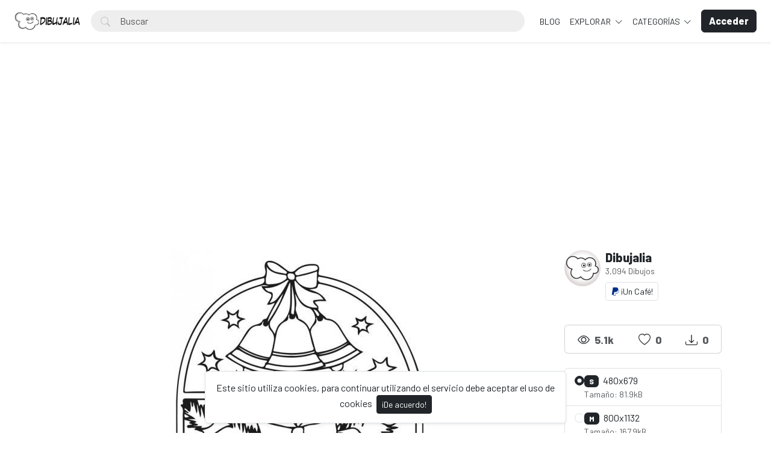

--- FILE ---
content_type: text/html; charset=UTF-8
request_url: https://dibujalia.com/photo/566/ventana-con-objetos-navidad
body_size: 61642
content:
<!doctype html>
<html lang="es" data-bs-theme="light" id="theme-asset">
  <head>
    <meta charset="utf-8">
    <meta name="viewport" content="width=device-width, initial-scale=1, shrink-to-fit=no">
    <meta name="csrf-token" content="W8ZEFOWnu3ZCistVGOCExf9GHYnAZcLXBCdYHyDD">
    <meta name="description" content="Ventana con objetos navidad - Dibujo #566 -  Ventana para colorear con diferentes objetos de navidad. -  Dibujos para colorear y pintar. Recursos, fichas y materiales para educacion. Dibujos para imprimir y colorear en infantil y primaria. Publica tus dibujos en Dibujalia.">
    <meta name="keywords" content="navidad,navidades,christmas,ventana,campanas,campana,bolas,estrella,dibujos, colorear, dibujos para colorear, images free,  fichas, educacion, dibujos colorear, ilustraciones, dibujalia, dibujos gratis, educacion, coloring, dibujos para pintar, imprimir, pintar" />
    <meta name="theme-color" content="#212529">
    <link rel="shortcut icon" href="https://dibujalia.com/public/img/favicon.png" />

<title>Ventana con objetos navidad - Dibujo #566 - Dibujalia</title>

    <!-- Bootstrap core CSS -->
<link href="https://dibujalia.com/public/css/core.min.css?v=5.6" rel="stylesheet">
<link href="https://dibujalia.com/public/css/bootstrap.min.css?v=5.6" rel="stylesheet">
<link href="https://dibujalia.com/public/css/bootstrap-icons.css?v=5.6" rel="stylesheet">
<link href="https://dibujalia.com/public/js/fleximages/jquery.flex-images.css" rel="stylesheet">
<link href="https://dibujalia.com/public/css/styles.css?v=5.6" rel="stylesheet">


<script type="text/javascript">
var URL_BASE = "https://dibujalia.com";
var lang = 'es';
var _title = 'Ventana con objetos navidad - Dibujo #566 -  Dibujalia';
var session_status = "off";
var colorStripe = '#000000';
var copiedSuccess = "Enlace copiado correctamente";
var error = "ha ocurrido un error";
var error_oops = "Oohh...";
var resending_code = "Reenviado código...";
var isProfile = false;
var download = 'Descargar';
var downloading = 'Descargando...';
var announcement_cookie = "zyTYs8HO3xIwOfTsBR8FOU5zR";
var ok = "Ok";
var darkMode = "Modo Oscuro";
var lightMode = "Modo Claro";

</script>

<style type="text/css">


.home-cover { background-image: url('https://dibujalia.com/public/img/cover.jpg') }
:root {
  --color-default: #212529 !important;
  --bg-auth: url('https://dibujalia.com/public/img/cover.jpg');
}
</style>

          <!-- Web Application Manifest -->
<link rel="manifest" href="https://dibujalia.com/manifest.json">
<!-- Add to homescreen for Chrome on Android -->
<meta name="mobile-web-app-capable" content="yes">
<meta name="application-name" content="Dibujalia">

<!-- Add to homescreen for Safari on iOS -->
<meta name="apple-mobile-web-app-capable" content="yes">
<meta name="apple-mobile-web-app-status-bar-style" content="black">
<meta name="apple-mobile-web-app-title" content="Dibujalia">
<link rel="apple-touch-icon" href="public/images/icons/e1f66dc8568e6ea535292f69afe35645.png">


<link href="public/images/icons/splash-640x1136.png" media="(device-width: 320px) and (device-height: 568px) and (-webkit-device-pixel-ratio: 2)" rel="apple-touch-startup-image" />
<link href="public/images/icons/splash-750x1334.png" media="(device-width: 375px) and (device-height: 667px) and (-webkit-device-pixel-ratio: 2)" rel="apple-touch-startup-image" />
<link href="public/images/icons/splash-1242x2208.png" media="(device-width: 621px) and (device-height: 1104px) and (-webkit-device-pixel-ratio: 3)" rel="apple-touch-startup-image" />
<link href="public/images/icons/splash-1125x2436.png" media="(device-width: 375px) and (device-height: 812px) and (-webkit-device-pixel-ratio: 3)" rel="apple-touch-startup-image" />
<link href="public/images/icons/splash-1536x2048.png" media="(device-width: 768px) and (device-height: 1024px) and (-webkit-device-pixel-ratio: 2)" rel="apple-touch-startup-image" />
<link href="public/images/icons/splash-1668x2224.png" media="(device-width: 834px) and (device-height: 1112px) and (-webkit-device-pixel-ratio: 2)" rel="apple-touch-startup-image" />
<link href="public/images/icons/splash-2048x2732.png" media="(device-width: 1024px) and (device-height: 1366px) and (-webkit-device-pixel-ratio: 2)" rel="apple-touch-startup-image" />

<!-- Tile for Win8 -->
<meta name="msapplication-TileColor" content="#ffffff">
<meta name="msapplication-TileImage" content="public/images/icons/e1f66dc8568e6ea535292f69afe35645.png">

<script type="text/javascript">
    // Initialize the service worker
    if ('serviceWorker' in navigator) {
        navigator.serviceWorker.register('https://dibujalia.com/serviceworker.js', {
            scope: '.'
        }).then(function (registration) {
            // Registration was successful
            console.log('Laravel PWA: ServiceWorker registration successful with scope: ', registration.scope);
        }, function (err) {
            // registration failed :(
            console.log('Laravel PWA: ServiceWorker registration failed: ', err);
        });
    }
</script>
        
    <meta property="og:type" content="website" />
<meta property="og:image:width" content="480"/>
<meta property="og:image:height" content="680"/>

<meta property="og:site_name" content="Dibujalia"/>
<meta property="og:url" content="https://dibujalia.com/photo/566/ventana-con-objetos-navidad"/>
<meta property="og:image" content="https://dibujalia.com/files/preview/800x1132/11607361990qtuy6zr7qbuhoowpkpsvzxrpwy9wjwbpveiehbbmdxuywzpcbdocnbsfyt1opvoowxshze70cjymvqnlvbbok1s0evqqwm9mo4fn.jpg"/>
<meta property="og:title" content="Ventana con objetos navidad - Dibujo #566"/>
<meta property="og:description" content="Ventana para colorear con diferentes objetos de navidad."/>

<meta name="twitter:card" content="summary_large_image" />
<meta name="twitter:image" content="https://dibujalia.com/files/preview/800x1132/11607361990qtuy6zr7qbuhoowpkpsvzxrpwy9wjwbpveiehbbmdxuywzpcbdocnbsfyt1opvoowxshze70cjymvqnlvbbok1s0evqqwm9mo4fn.jpg" />
<meta name="twitter:title" content="Ventana con objetos navidad - Dibujo #566" />
<meta name="twitter:description" content="Ventana para colorear con diferentes objetos de navidad."/>


          <!-- Global site tag (gtag.js) - Google Analytics -->
<script async src="https://www.googletagmanager.com/gtag/js?id=G-1Z196J0LM6"></script>
<script>
  window.dataLayer = window.dataLayer || [];
  function gtag(){dataLayer.push(arguments);}
  gtag('js', new Date());

  gtag('config', 'G-1Z196J0LM6');
</script>
      </head>
  <body>
    <div class="overlay" data-bs-toggle="offcanvas" data-bs-target="#offcanvas"></div>
  <div class="popout font-default"></div>

  <div class="wrap-loader">
  <div class="progress-wrapper display-none position-absolute w-100" id="progress">
    <div class="progress progress-container">
      <div class="progress-bar progress-bg" role="progressbar" aria-valuenow="60" aria-valuemin="0" aria-valuemax="100" style="width: 0%;"></div>
    </div>
    <div class="wrap-container">
      <div class="progress-info">
        <div class="progress-percentage">
          <span class="percent">0%</span>
        </div>
      </div>
    </div>

  </div>
  </div>

    <div class="fixed-bottom">
    <div class="d-flex justify-content-center align-items-center">
      <div class="text-center display-none bg-white showBanner shadow-sm mb-3 mx-2 border">
        Este sitio utiliza cookies, para continuar utilizando el servicio debe aceptar el uso de cookies

        <button class="btn btn-sm btn-custom ms-1" id="close-banner">
          ¡De acuerdo!
        </button>
      </div>
    </div>
  </div>


    <main>
            <header class="py-3 shadow-sm fixed-top bg-white" id="header">
        <div class="container-fluid d-grid gap-3 px-4 align-items-center" style="grid-template-columns: 0fr 2fr;">

            <a href="https://dibujalia.com" class="d-flex align-items-center col-lg-4 link-dark text-decoration-none fw-bold display-6">
              <img src="https://dibujalia.com/public/img/logo.png" class="logoMain d-none d-lg-block" width="110" />
              <img src="https://dibujalia.com/public/img/logo-light.png" class="logoLight d-none d-lg-block" width="110" />
              <img src="https://dibujalia.com/public/img/favicon.png" class="logo d-block d-lg-none" height="32" />
            </a>

          <div class="d-flex align-items-center">
            <form action="https://dibujalia.com/search" method="get" class="w-100 me-3 position-relative">
              <i class="bi bi-search btn-search bar-search"></i>
              <input type="text" class="form-control rounded-pill ps-5 input-search search-navbar" name="q" autocomplete="off" placeholder="Buscar" required minlength="3">
            </form>

            <!-- Start Nav -->
            <ul class="nav col-12 col-lg-auto me-lg-auto mb-2 justify-content-center mb-md-0 navbar-session">

<!--Enlace al blog de Dibujalia -->
  <li><a href="https://blog.dibujalia.com" class="nav-link px-2 link-dark">BLOG</a></li>

              

              
              <li class="dropdown">
                <a href="javascript:void(0);" class="nav-link px-2 link-dark dropdown-toggle" id="dropdownExplore" data-bs-toggle="dropdown" aria-expanded="false">
                Explorar
              </a>
              <ul class="dropdown-menu dropdown-menu-macos dropdown-menu-lg-end arrow-dm" aria-labelledby="dropdownExplore">
                <li><a class="dropdown-item" href="https://dibujalia.com/members"><i class="bi bi-people me-2"></i> Miembros</a></li>
                <li><a class="dropdown-item" href="https://dibujalia.com/collections"><i class="bi bi-plus-square me-2"></i> Colecciones</a></li>
                <li><a class="dropdown-item" href="https://dibujalia.com/explore/vectors"><i class="bi-bezier me-2"></i> Vectores PDF</a></li>
                <li><a class="dropdown-item" href="https://dibujalia.com/tags"><i class="bi-tags me-2"></i> Etiquetas</a></li>
              <!--Enlace al blog de Dibujalia -->
  			<li><a class="dropdown-item" href="https://blog.dibujalia.com"> <i class="bi bi-file-earmark-richtext me-2"></i> Educa Blog</a></li>

                                <li><a class="dropdown-item" href="https://dibujalia.com/photos/premium"><i class="fa fa-crown me-2 text-warning"></i> Premium</a></li>
                
                <li><hr class="dropdown-divider"></li>

                <li><a class="dropdown-item" href="https://dibujalia.com/featured">Destacado</a></li>
                <li><a class="dropdown-item" href="https://dibujalia.com/popular">Popular</a></li>
                <li><a class="dropdown-item" href="https://dibujalia.com/latest">Novedades</a></li>
                                <li><a class="dropdown-item" href="https://dibujalia.com/most/viewed">Más vistos</a></li>
                <li><a class="dropdown-item" href="https://dibujalia.com/most/downloads">Más descargados</a></li>
              </ul>
              </li>

              <li class="dropdown">
                <a href="javascript:void(0);" class="nav-link px-2 link-dark dropdown-toggle" id="dropdownExplore" data-bs-toggle="dropdown" aria-expanded="false">
                  Categorías
                </a>
                <ul class="dropdown-menu dropdown-menu-macos dropdown-menu-lg-end arrow-dm" aria-labelledby="dropdownCategories">

                                  <li>
                  <a class="dropdown-item" href="https://dibujalia.com/category/alimentos">
                  Alimentos
                    </a>
                  </li>
                                    <li>
                  <a class="dropdown-item" href="https://dibujalia.com/category/animales">
                  Animales
                    </a>
                  </li>
                                    <li>
                  <a class="dropdown-item" href="https://dibujalia.com/category/arquitectura">
                  Arquitectura/Edificios
                    </a>
                  </li>
                                    <li>
                  <a class="dropdown-item" href="https://dibujalia.com/category/banderas">
                  Banderas/Escudos
                    </a>
                  </li>
                                    <li>
                  <a class="dropdown-item" href="https://dibujalia.com/category/carnaval">
                  Carnaval
                    </a>
                  </li>
                  
                                    <li>
                    <a class="dropdown-item arrow" href="https://dibujalia.com/categories">
                      <strong>Ver todas</strong>
                      </a>
                    </li>
                                    </ul>
              </li>

              
            </ul><!-- End Nav -->

                                  <a class="btn btn-custom ms-2 animate-up-2 d-none d-lg-block" href="https://dibujalia.com/login">
                  <strong>Acceder</strong>
                  </a>
                

            
            <a class="ms-3 toggle-menu d-block d-lg-none text-dark fs-3" data-bs-toggle="offcanvas" data-bs-target="#offcanvas" href="#">
            <i class="bi-list"></i>
            </a>

          </div><!-- d-flex -->
        </div><!-- container-fluid -->
      </header>

    <div class="offcanvas offcanvas-end w-75" tabindex="-1" id="offcanvas" data-bs-keyboard="false" data-bs-backdrop="false">
    <div class="offcanvas-header">
        <span class="offcanvas-title" id="offcanvas"></span>
        <button type="button" class="btn-close text-reset close-menu-mobile" data-bs-dismiss="offcanvas" aria-label="Close"></button>
    </div>
    <div class="offcanvas-body px-0">
        <ul class="nav nav-pills flex-column mb-sm-auto mb-0 align-items-start" id="menu">

          
          
            <li>
                <a href="#explore" data-bs-toggle="collapse" class="nav-link text-truncate link-dark dropdown-toggle">
                    Explorar
                  </a>
            </li>

            <div class="collapse ps-3" id="explore">

              <li><a class="nav-link text-truncate text-muted" href="https://dibujalia.com/members"><i class="bi bi-people me-2"></i> Miembros</a></li>
              <li><a class="nav-link text-truncate text-muted" href="https://dibujalia.com/collections"><i class="bi bi-plus-square me-2"></i> Colecciones</a></li>
              <li><a class="nav-link text-truncate text-muted" href="https://dibujalia.com/explore/vectors"><i class="bi-bezier me-2"></i> Vectores PDF</a></li>
              <li><a class="nav-link text-truncate text-muted" href="https://dibujalia.com/tags"><i class="bi-tags me-2"></i> Etiquetas</a></li>
              <li><a class="nav-link text-truncate text-muted" href="http://blog.dibujalia.com"><i class="bi bi-file-earmark-richtext me-2"></i> Educa Blog</a></li>

                            <li><a class="nav-link text-truncate text-muted" href="https://dibujalia.com/photos/premium"><i class="fa fa-crown me-2 text-warning"></i> Premium</a></li>
              
              <li><a class="nav-link text-truncate text-muted" href="https://dibujalia.com/featured">Destacado</a></li>
              <li><a class="nav-link text-truncate text-muted" href="https://dibujalia.com/popular">Popular</a></li>
              <li><a class="nav-link text-truncate text-muted" href="https://dibujalia.com/latest">Novedades</a></li>
                            <li><a class="nav-link text-truncate text-muted" href="https://dibujalia.com/most/viewed">Más vistos</a></li>
              <li><a class="nav-link text-truncate text-muted" href="https://dibujalia.com/most/downloads">Más descargados</a></li>
            </div>

            <li>
                <a href="#categories" data-bs-toggle="collapse" class="nav-link text-truncate link-dark dropdown-toggle">
                    Categorías
                  </a>
            </li>

            <div class="collapse ps-3" id="categories">
                              <li>
                <a class="nav-link text-truncate text-muted" href="https://dibujalia.com/category/alimentos">
                Alimentos
                  </a>
                </li>
                                <li>
                <a class="nav-link text-truncate text-muted" href="https://dibujalia.com/category/animales">
                Animales
                  </a>
                </li>
                                <li>
                <a class="nav-link text-truncate text-muted" href="https://dibujalia.com/category/arquitectura">
                Arquitectura/Edificios
                  </a>
                </li>
                                <li>
                <a class="nav-link text-truncate text-muted" href="https://dibujalia.com/category/banderas">
                Banderas/Escudos
                  </a>
                </li>
                                <li>
                <a class="nav-link text-truncate text-muted" href="https://dibujalia.com/category/carnaval">
                Carnaval
                  </a>
                </li>
                
                                <li>
                  <a class="nav-link text-truncate text-muted arrow" href="https://dibujalia.com/categories">
                    <strong>Ver todas</strong>
                    </a>
                  </li>
                              </div>

                      <li class="p-3 w-100">
              <a href="https://dibujalia.com/login" class="btn btn-custom d-block w-100 animate-up-2" title="Acceder">
                <strong>Acceder</strong>
              </a>
            </li>
                  </ul>
    </div>
</div>

    
        
  <!-- start thanks to author sharing -->
  <div class="fixed-bottom display-none" id="alertThanks">
    <div class="d-flex justify-content-center align-items-center">
      <div class="alert-thanks bg-white border shadow-sm mb-3 mx-2 position-relative alert-dismissible">
        <button type="button" class="btn-close text-dark" id="closeThanks">
          <i class="bi bi-x-lg"></i>
        </button>

        <div class="d-flex">
          <div class="flex-shrink-0">
            <img class="img-fluid rounded img-thanks-share" width="100" src="https://dibujalia.com/public/uploads/thumbnail/ventana-objetos-navidad-116073619907ko5rkbq1d.jpg" />
          </div>
          <div class="flex-grow-1 ms-3">
            <h5>¡Da las gracias! <i class="bi-stars text-warning"></i></h5>
            Da las gracias a @<strong>dibujalia</strong> por compartir este dibujo o recurso a toda la comunidad. La mejor forma es compartirlo en tus redes sociales. Gracias.

            <ul class="list-inline mt-2 fs-5">
        			<li class="list-inline-item me-3"><a class="btn-facebook-share" title="Facebook" href="https://www.facebook.com/sharer/sharer.php?u=https://dibujalia.com/photo/566/ventana-con-objetos-navidad" target="_blank"><i class="fab fa-facebook"></i></a></li>
        			<li class="list-inline-item me-3"><a class="text-dark" title="Twitter" href="https://twitter.com/intent/tweet?url=https://dibujalia.com/photo/566/ventana-con-objetos-navidad&text=Ventana con objetos navidad" data-url="https://dibujalia.com/photo/566/ventana-con-objetos-navidad" target="_blank"><i class="bi-twitter-x"></i></a></li>
        			<li class="list-inline-item me-3"><a class="btn-pinterest-share" title="Pinterest" href="//www.pinterest.com/pin/create/button/?url=https://dibujalia.com/photo/566/ventana-con-objetos-navidad&media=https://dibujalia.com/files/preview/800x1132/11607361990qtuy6zr7qbuhoowpkpsvzxrpwy9wjwbpveiehbbmdxuywzpcbdocnbsfyt1opvoowxshze70cjymvqnlvbbok1s0evqqwm9mo4fn.jpg&description=Ventana con objetos navidad" target="_blank"><i class="fab fa-pinterest"></i></a></li>
              <li class="list-inline-item"><a class="btn-whatsapp-share" title="Whatsapp" href="whatsapp://send?text=https://dibujalia.com/photo/566/ventana-con-objetos-navidad" target="_blank"><i class="fab fa-whatsapp"></i></a></li>
             </ul>
          </div>
        </div>
      </div>
    </div>
  </div><!-- thanks to author sharing -->
  

<section class="section section-sm">
  <div class="container-custom container pt-5">
    <div class="row">
                
                
                <!-- AdSense DIBUJALIA _PagImagen_Top_2023 -->
<div style="margin-bottom:10px;">        
  <script async src="https://pagead2.googlesyndication.com/pagead/js/adsbygoogle.js?client=ca-pub-5841056716250940"
     crossorigin="anonymous"></script>
<!-- DIBUJALIA _PagImagen_Top_2023 -->
<ins class="adsbygoogle"
     style="display:block"
     data-ad-client="ca-pub-5841056716250940"
     data-ad-slot="6046038254"
     data-ad-format="auto"
     data-full-width-responsive="true"></ins>
<script>
     (adsbygoogle = window.adsbygoogle || []).push({});
</script>
</div>  
 <!-- Final AdSense DIBUJALIA _PagImagen_Top_2023 -->   

  <!-- Col MD -->
  <div class="col-md-9">

  	
  
	<div class="text-center mb-3">
    <div style="margin: 0 auto; background: url('https://dibujalia.com/public/img/pixel.gif') repeat center center; max-width:480px; max-height: 680px">

          <img class="img-fluid lazyload" style="display: inline-block; width: 480px" src="https://dibujalia.com/public/uploads/thumbnail/ventana-objetos-navidad-116073619907ko5rkbq1d.jpg" data-src="https://dibujalia.com/files/preview/800x1132/11607361990qtuy6zr7qbuhoowpkpsvzxrpwy9wjwbpveiehbbmdxuywzpcbdocnbsfyt1opvoowxshze70cjymvqnlvbbok1s0evqqwm9mo4fn.jpg?type=free" alt="Ventana con objetos navidad" />
      
    </div>
	</div>

	<h1 class="text-break item-title pb-3">
	 Ventana con objetos navidad
	</h1>

    <p class="description none-overflow">
  	Ventana para colorear con diferentes objetos de navidad.
  </p>
  
<!-- Start Block -->
<div class="d-block mb-4">
	<h5 class="fw-light">Etiquetas</h5>

  
	   	   <a href="https://dibujalia.com/tags/navidad" class="btn btn-sm bg-white border e-none btn-category mb-2">
	   	navidad
	   </a>
	   	   <a href="https://dibujalia.com/tags/navidades" class="btn btn-sm bg-white border e-none btn-category mb-2">
	   	navidades
	   </a>
	   	   <a href="https://dibujalia.com/tags/christmas" class="btn btn-sm bg-white border e-none btn-category mb-2">
	   	christmas
	   </a>
	   	   <a href="https://dibujalia.com/tags/ventana" class="btn btn-sm bg-white border e-none btn-category mb-2">
	   	ventana
	   </a>
	   	   <a href="https://dibujalia.com/tags/campanas" class="btn btn-sm bg-white border e-none btn-category mb-2">
	   	campanas
	   </a>
	   	   <a href="https://dibujalia.com/tags/campana" class="btn btn-sm bg-white border e-none btn-category mb-2">
	   	campana
	   </a>
	   	   <a href="https://dibujalia.com/tags/bolas" class="btn btn-sm bg-white border e-none btn-category mb-2">
	   	bolas
	   </a>
	   	   <a href="https://dibujalia.com/tags/estrella" class="btn btn-sm bg-white border e-none btn-category mb-2">
	   	estrella
	   </a>
	   </div><!-- End Block -->

<!-- Start Block -->
<div class="d-block mb-4">
	<h5 class="fw-light">Dibujos similares</h5>
	<div id="imagesFlex" class="flex-images d-block margin-bottom-40">
		<div id="imagesFlex" class="flex-images d-block">
	
		

<a class="item hovercard" data-w="480" data-h="535" href="https://dibujalia.com/photo/16/bola-navidad-baston" style="background-color: #000000;">
	
		<!-- hover-content -->
		<span class="hover-content">
			<span class="text-truncate title-hover-content" title="Bola navidad bastón">
								</span>

			<div class="sub-hover d-flex align-items-center">
				<div class="flex-shrink-0">
				  <img src="https://dibujalia.com/public/avatar/dibujalia-11590881592ewa3wvpjfa.jpg"class="rounded-circle avatarUser" style="width: 32px; height: 32px;">
				</div>
				<div class="flex-grow-1 ms-3 text-truncate">
					<span class="d-block w-100 text-truncate">Bola navidad bastón</span>
					<span class="me-2 d-block w-100 text-truncate">por Dibujalia</span>
				</div>

			  </div>

		</span><!-- hover-content -->

			<img alt="Bola navidad bastón" class="previewImage d-none" sizes="580px" srcset="https://dibujalia.com/files/preview/800x891/11591909696jn7uss0shadxhznlsfw8mt4tcyesptw39fcdepqlv3bkhvdpvh3jljntk86ta26cix1wx3rbihdpuvby1ve5cackx8caryyspldu.jpg?size=small&type=free 280w, https://dibujalia.com/files/preview/800x891/11591909696jn7uss0shadxhznlsfw8mt4tcyesptw39fcdepqlv3bkhvdpvh3jljntk86ta26cix1wx3rbihdpuvby1ve5cackx8caryyspldu.jpg?size=medium&type=free 480w" src="https://dibujalia.com/files/preview/800x891/11591909696jn7uss0shadxhznlsfw8mt4tcyesptw39fcdepqlv3bkhvdpvh3jljntk86ta26cix1wx3rbihdpuvby1ve5cackx8caryyspldu.jpg" alt="Bola navidad bastón"/>
		</a>
		
		

<a class="item hovercard" data-w="480" data-h="535" href="https://dibujalia.com/photo/17/bola-navidad-arbol-de-navidad" style="background-color: #000000;">
	
		<!-- hover-content -->
		<span class="hover-content">
			<span class="text-truncate title-hover-content" title="Bola navidad árbol de navidad">
								</span>

			<div class="sub-hover d-flex align-items-center">
				<div class="flex-shrink-0">
				  <img src="https://dibujalia.com/public/avatar/dibujalia-11590881592ewa3wvpjfa.jpg"class="rounded-circle avatarUser" style="width: 32px; height: 32px;">
				</div>
				<div class="flex-grow-1 ms-3 text-truncate">
					<span class="d-block w-100 text-truncate">Bola navidad árbol de navidad</span>
					<span class="me-2 d-block w-100 text-truncate">por Dibujalia</span>
				</div>

			  </div>

		</span><!-- hover-content -->

			<img alt="Bola navidad árbol de navidad" class="previewImage d-none" sizes="580px" srcset="https://dibujalia.com/files/preview/800x891/11591909696p1wpx2xqac4knw0bo6oepnsu64q2szfkjjhtaafprbnhhck2zgokmcnpjmh9wip9pn7kjr2zfzswlq7gqtibun5zcxqo3tniykf4.jpg?size=small&type=free 280w, https://dibujalia.com/files/preview/800x891/11591909696p1wpx2xqac4knw0bo6oepnsu64q2szfkjjhtaafprbnhhck2zgokmcnpjmh9wip9pn7kjr2zfzswlq7gqtibun5zcxqo3tniykf4.jpg?size=medium&type=free 480w" src="https://dibujalia.com/files/preview/800x891/11591909696p1wpx2xqac4knw0bo6oepnsu64q2szfkjjhtaafprbnhhck2zgokmcnpjmh9wip9pn7kjr2zfzswlq7gqtibun5zcxqo3tniykf4.jpg" alt="Bola navidad árbol de navidad"/>
		</a>
		
		

<a class="item hovercard" data-w="480" data-h="535" href="https://dibujalia.com/photo/18/bola-navidad-gcampana-decorativa" style="background-color: #000000;">
	
		<!-- hover-content -->
		<span class="hover-content">
			<span class="text-truncate title-hover-content" title="Bola navidad gcampana decorativa">
								</span>

			<div class="sub-hover d-flex align-items-center">
				<div class="flex-shrink-0">
				  <img src="https://dibujalia.com/public/avatar/dibujalia-11590881592ewa3wvpjfa.jpg"class="rounded-circle avatarUser" style="width: 32px; height: 32px;">
				</div>
				<div class="flex-grow-1 ms-3 text-truncate">
					<span class="d-block w-100 text-truncate">Bola navidad gcampana decorativa</span>
					<span class="me-2 d-block w-100 text-truncate">por Dibujalia</span>
				</div>

			  </div>

		</span><!-- hover-content -->

			<img alt="Bola navidad gcampana decorativa" class="previewImage d-none" sizes="580px" srcset="https://dibujalia.com/files/preview/800x891/11591909697mtplon7jmpldys3s5gnv6sfnfysekc4bxra27oe2fvkpciccr7dsix0ojrcwj9aiyvwrg9vo9gkqrarqo5kvyzoeyvzexvfju2t5.jpg?size=small&type=free 280w, https://dibujalia.com/files/preview/800x891/11591909697mtplon7jmpldys3s5gnv6sfnfysekc4bxra27oe2fvkpciccr7dsix0ojrcwj9aiyvwrg9vo9gkqrarqo5kvyzoeyvzexvfju2t5.jpg?size=medium&type=free 480w" src="https://dibujalia.com/files/preview/800x891/11591909697mtplon7jmpldys3s5gnv6sfnfysekc4bxra27oe2fvkpciccr7dsix0ojrcwj9aiyvwrg9vo9gkqrarqo5kvyzoeyvzexvfju2t5.jpg" alt="Bola navidad gcampana decorativa"/>
		</a>
		
		

<a class="item hovercard" data-w="480" data-h="535" href="https://dibujalia.com/photo/19/bola-navidad-duende-con-carta" style="background-color: #000000;">
	
		<!-- hover-content -->
		<span class="hover-content">
			<span class="text-truncate title-hover-content" title="Bola navidad duende con carta">
								</span>

			<div class="sub-hover d-flex align-items-center">
				<div class="flex-shrink-0">
				  <img src="https://dibujalia.com/public/avatar/dibujalia-11590881592ewa3wvpjfa.jpg"class="rounded-circle avatarUser" style="width: 32px; height: 32px;">
				</div>
				<div class="flex-grow-1 ms-3 text-truncate">
					<span class="d-block w-100 text-truncate">Bola navidad duende con carta</span>
					<span class="me-2 d-block w-100 text-truncate">por Dibujalia</span>
				</div>

			  </div>

		</span><!-- hover-content -->

			<img alt="Bola navidad duende con carta" class="previewImage d-none" sizes="580px" srcset="https://dibujalia.com/files/preview/800x891/11591909697ibstyghtimpsontjgvbhs2m0mbc4xe55ybhwd8in6brhpvdfhdvflk6dflv7otlc79liao9gi0vz3fyzksgiaj7cjqs4jpavlgvm.jpg?size=small&type=free 280w, https://dibujalia.com/files/preview/800x891/11591909697ibstyghtimpsontjgvbhs2m0mbc4xe55ybhwd8in6brhpvdfhdvflk6dflv7otlc79liao9gi0vz3fyzksgiaj7cjqs4jpavlgvm.jpg?size=medium&type=free 480w" src="https://dibujalia.com/files/preview/800x891/11591909697ibstyghtimpsontjgvbhs2m0mbc4xe55ybhwd8in6brhpvdfhdvflk6dflv7otlc79liao9gi0vz3fyzksgiaj7cjqs4jpavlgvm.jpg" alt="Bola navidad duende con carta"/>
		</a>
		
		

<a class="item hovercard" data-w="480" data-h="535" href="https://dibujalia.com/photo/20/bola-navidad-pequeno-duende" style="background-color: #000000;">
	
		<!-- hover-content -->
		<span class="hover-content">
			<span class="text-truncate title-hover-content" title="Bola navidad pequeño duende">
								</span>

			<div class="sub-hover d-flex align-items-center">
				<div class="flex-shrink-0">
				  <img src="https://dibujalia.com/public/avatar/dibujalia-11590881592ewa3wvpjfa.jpg"class="rounded-circle avatarUser" style="width: 32px; height: 32px;">
				</div>
				<div class="flex-grow-1 ms-3 text-truncate">
					<span class="d-block w-100 text-truncate">Bola navidad pequeño duende</span>
					<span class="me-2 d-block w-100 text-truncate">por Dibujalia</span>
				</div>

			  </div>

		</span><!-- hover-content -->

			<img alt="Bola navidad pequeño duende" class="previewImage d-none" sizes="580px" srcset="https://dibujalia.com/files/preview/800x891/11591909697ajtvhajcxcojwgxhplrsfppevz14g5yngjk82sxs7cniftc8n0q5rkrk854vlqy5rxujvs7vni9aiisjcn2vvv4hdby3ttvbret4.jpg?size=small&type=free 280w, https://dibujalia.com/files/preview/800x891/11591909697ajtvhajcxcojwgxhplrsfppevz14g5yngjk82sxs7cniftc8n0q5rkrk854vlqy5rxujvs7vni9aiisjcn2vvv4hdby3ttvbret4.jpg?size=medium&type=free 480w" src="https://dibujalia.com/files/preview/800x891/11591909697ajtvhajcxcojwgxhplrsfppevz14g5yngjk82sxs7cniftc8n0q5rkrk854vlqy5rxujvs7vni9aiisjcn2vvv4hdby3ttvbret4.jpg" alt="Bola navidad pequeño duende"/>
		</a>
		
		

<a class="item hovercard" data-w="480" data-h="535" href="https://dibujalia.com/photo/21/bola-navidad-duende-feliz" style="background-color: #000000;">
	
		<!-- hover-content -->
		<span class="hover-content">
			<span class="text-truncate title-hover-content" title="Bola navidad duende feliz">
								</span>

			<div class="sub-hover d-flex align-items-center">
				<div class="flex-shrink-0">
				  <img src="https://dibujalia.com/public/avatar/dibujalia-11590881592ewa3wvpjfa.jpg"class="rounded-circle avatarUser" style="width: 32px; height: 32px;">
				</div>
				<div class="flex-grow-1 ms-3 text-truncate">
					<span class="d-block w-100 text-truncate">Bola navidad duende feliz</span>
					<span class="me-2 d-block w-100 text-truncate">por Dibujalia</span>
				</div>

			  </div>

		</span><!-- hover-content -->

			<img alt="Bola navidad duende feliz" class="previewImage d-none" sizes="580px" srcset="https://dibujalia.com/files/preview/800x891/11591909697riieykbczrdop11qexbp2mnnuktmu0nq08biyx5plxzeku2tadsdaofcfknk3bgfdtkdpobx0qjyqbiate31itweg4yb07tufu68.jpg?size=small&type=free 280w, https://dibujalia.com/files/preview/800x891/11591909697riieykbczrdop11qexbp2mnnuktmu0nq08biyx5plxzeku2tadsdaofcfknk3bgfdtkdpobx0qjyqbiate31itweg4yb07tufu68.jpg?size=medium&type=free 480w" src="https://dibujalia.com/files/preview/800x891/11591909697riieykbczrdop11qexbp2mnnuktmu0nq08biyx5plxzeku2tadsdaofcfknk3bgfdtkdpobx0qjyqbiate31itweg4yb07tufu68.jpg" alt="Bola navidad duende feliz"/>
		</a>
		
		

<a class="item hovercard" data-w="480" data-h="680" href="https://dibujalia.com/photo/477/adorno-bola-y-pajaro-de-navidad" style="background-color: #1B1B19;">
	
		<!-- hover-content -->
		<span class="hover-content">
			<span class="text-truncate title-hover-content" title="Adorno bola y pájaro de navidad">
								</span>

			<div class="sub-hover d-flex align-items-center">
				<div class="flex-shrink-0">
				  <img src="https://dibujalia.com/public/avatar/dibujalia-11590881592ewa3wvpjfa.jpg"class="rounded-circle avatarUser" style="width: 32px; height: 32px;">
				</div>
				<div class="flex-grow-1 ms-3 text-truncate">
					<span class="d-block w-100 text-truncate">Adorno bola y pájaro de navidad</span>
					<span class="me-2 d-block w-100 text-truncate">por Dibujalia</span>
				</div>

			  </div>

		</span><!-- hover-content -->

			<img alt="Adorno bola y pájaro de navidad" class="previewImage d-none" sizes="580px" srcset="https://dibujalia.com/files/preview/800x1132/11607170581fyftfi9koes7tna7ufvknthaomq2cehblm7bs19wbpsqsiuffemptsqca9ecyr4selr1qho7nvyemwyzf2gvxak50vwc1tzimegy.jpg?size=small&type=free 280w, https://dibujalia.com/files/preview/800x1132/11607170581fyftfi9koes7tna7ufvknthaomq2cehblm7bs19wbpsqsiuffemptsqca9ecyr4selr1qho7nvyemwyzf2gvxak50vwc1tzimegy.jpg?size=medium&type=free 480w" src="https://dibujalia.com/files/preview/800x1132/11607170581fyftfi9koes7tna7ufvknthaomq2cehblm7bs19wbpsqsiuffemptsqca9ecyr4selr1qho7nvyemwyzf2gvxak50vwc1tzimegy.jpg" alt="Adorno bola y pájaro de navidad"/>
		</a>
		
		

<a class="item hovercard" data-w="480" data-h="680" href="https://dibujalia.com/photo/478/angel-rezando" style="background-color: #1B1B19;">
	
		<!-- hover-content -->
		<span class="hover-content">
			<span class="text-truncate title-hover-content" title="Angel rezando">
								</span>

			<div class="sub-hover d-flex align-items-center">
				<div class="flex-shrink-0">
				  <img src="https://dibujalia.com/public/avatar/dibujalia-11590881592ewa3wvpjfa.jpg"class="rounded-circle avatarUser" style="width: 32px; height: 32px;">
				</div>
				<div class="flex-grow-1 ms-3 text-truncate">
					<span class="d-block w-100 text-truncate">Angel rezando</span>
					<span class="me-2 d-block w-100 text-truncate">por Dibujalia</span>
				</div>

			  </div>

		</span><!-- hover-content -->

			<img alt="Angel rezando" class="previewImage d-none" sizes="580px" srcset="https://dibujalia.com/files/preview/800x1132/11607170679oolvmey60td03srkqkhb8vmwqporfxylyfiu2kjnnxtjtodgoifost2y1wg3toptsfpm6aixe3sx9ao5grgw1jsegsusebysd0za.jpg?size=small&type=free 280w, https://dibujalia.com/files/preview/800x1132/11607170679oolvmey60td03srkqkhb8vmwqporfxylyfiu2kjnnxtjtodgoifost2y1wg3toptsfpm6aixe3sx9ao5grgw1jsegsusebysd0za.jpg?size=medium&type=free 480w" src="https://dibujalia.com/files/preview/800x1132/11607170679oolvmey60td03srkqkhb8vmwqporfxylyfiu2kjnnxtjtodgoifost2y1wg3toptsfpm6aixe3sx9ao5grgw1jsegsusebysd0za.jpg" alt="Angel rezando"/>
		</a>
		
		

<a class="item hovercard" data-w="480" data-h="604" href="https://dibujalia.com/photo/479/anunciacion-del-angel-a-los-pastores" style="background-color: #1B1B19;">
	
		<!-- hover-content -->
		<span class="hover-content">
			<span class="text-truncate title-hover-content" title="Anunciación del ángel a los pastores">
								</span>

			<div class="sub-hover d-flex align-items-center">
				<div class="flex-shrink-0">
				  <img src="https://dibujalia.com/public/avatar/dibujalia-11590881592ewa3wvpjfa.jpg"class="rounded-circle avatarUser" style="width: 32px; height: 32px;">
				</div>
				<div class="flex-grow-1 ms-3 text-truncate">
					<span class="d-block w-100 text-truncate">Anunciación del ángel a los pastores</span>
					<span class="me-2 d-block w-100 text-truncate">por Dibujalia</span>
				</div>

			  </div>

		</span><!-- hover-content -->

			<img alt="Anunciación del ángel a los pastores" class="previewImage d-none" sizes="580px" srcset="https://dibujalia.com/files/preview/800x1006/11607170793tpyz7jdvn32v5hic1hp9qjozv5yvpyvo06eegupb8r7mjylul8m1w52xghufnswroh7leaasozzirxzgu4wpufceunlzqnuiiy2w.jpg?size=small&type=free 280w, https://dibujalia.com/files/preview/800x1006/11607170793tpyz7jdvn32v5hic1hp9qjozv5yvpyvo06eegupb8r7mjylul8m1w52xghufnswroh7leaasozzirxzgu4wpufceunlzqnuiiy2w.jpg?size=medium&type=free 480w" src="https://dibujalia.com/files/preview/800x1006/11607170793tpyz7jdvn32v5hic1hp9qjozv5yvpyvo06eegupb8r7mjylul8m1w52xghufnswroh7leaasozzirxzgu4wpufceunlzqnuiiy2w.jpg" alt="Anunciación del ángel a los pastores"/>
		</a>
		
		

<a class="item hovercard" data-w="480" data-h="680" href="https://dibujalia.com/photo/480/campana-decorativa-de-navidad" style="background-color: #1C1C1A;">
	
		<!-- hover-content -->
		<span class="hover-content">
			<span class="text-truncate title-hover-content" title="Campana decorativa de navidad">
								</span>

			<div class="sub-hover d-flex align-items-center">
				<div class="flex-shrink-0">
				  <img src="https://dibujalia.com/public/avatar/dibujalia-11590881592ewa3wvpjfa.jpg"class="rounded-circle avatarUser" style="width: 32px; height: 32px;">
				</div>
				<div class="flex-grow-1 ms-3 text-truncate">
					<span class="d-block w-100 text-truncate">Campana decorativa de navidad</span>
					<span class="me-2 d-block w-100 text-truncate">por Dibujalia</span>
				</div>

			  </div>

		</span><!-- hover-content -->

			<img alt="Campana decorativa de navidad" class="previewImage d-none" sizes="580px" srcset="https://dibujalia.com/files/preview/800x1132/11607170906kqwr9gapfy4ovsvr6xodtpuplbmxhc8fzzxduexguwy05omqomjcgthleyk5vygh0xf8a0lsvtuu5lpbs0ym6tq4dttv78qu62cn.jpg?size=small&type=free 280w, https://dibujalia.com/files/preview/800x1132/11607170906kqwr9gapfy4ovsvr6xodtpuplbmxhc8fzzxduexguwy05omqomjcgthleyk5vygh0xf8a0lsvtuu5lpbs0ym6tq4dttv78qu62cn.jpg?size=medium&type=free 480w" src="https://dibujalia.com/files/preview/800x1132/11607170906kqwr9gapfy4ovsvr6xodtpuplbmxhc8fzzxduexguwy05omqomjcgthleyk5vygh0xf8a0lsvtuu5lpbs0ym6tq4dttv78qu62cn.jpg" alt="Campana decorativa de navidad"/>
		</a>
			</div><!-- flex-images -->

			</div>
</div><!-- End Block -->


<!-- Start Block ADSERVER DIBUJALIA-->      
  <div class="d-block mb-5" align="center">
  <h6>Anuncio</h6>     
<!-- Adserver Dibujalia -->
<ins data-revive-zoneid="1" data-revive-id="f1dfa87515095b4719336f111012af2b"></ins>
<script async src="//ads.dibujalia.com/www/delivery/asyncjs.php"></script>       
</div><!-- End Block -->
       
<!-- Start Block -->
<div class="d-block mb-5">

  
	

	<div class="gridComments" id="gridComments">
			</div><!-- gridComments -->

</div><!-- End Block -->

 </div><!-- /COL MD -->

 <div class="col-md-3">

 	
 	<!-- Start Panel -->
 	<div class="panel panel-default mb-4">
	  <div class="panel-body">
	    <div class="media none-overflow">
			  <div class="float-start me-2">
			    <a href="https://dibujalia.com/dibujalia">
			      <img class="media-object rounded-circle" src="https://dibujalia.com/public/avatar/dibujalia-11590881592ewa3wvpjfa.jpg" width="60" height="60" >
			    </a>
			  </div>
			  <div class="media-body">
			  	<a href="https://dibujalia.com/dibujalia" class="text-dark">
			    	<h5 class="m-0">Dibujalia</h5>
			    </a>
			    <small class="d-block text-muted">3,094 Dibujos</small>

          <p class="mt-2">
			    	
	    			 		    			 	<button type="button" class="btn btn-sm bg-white border e-none btn-category showTooltip" id="btnFormPP" title="Invitar a café">
	    			 			<i class="bi bi-paypal" style="color: #003087"></i>  ¡Un Café! 	    			 		</button>
	    			 					    </p>
			  </div>
			</div>
	  </div>
	</div><!-- End Panel -->


	<!-- Start Panel -->
 	<div class="card mb-4">
	  <div class="card-body p-0">
	  		<ul class="list-stats list-inline">
	    	<li>
	    		<h5 class="d-block text-center m-0"><i class="bi bi-eye me-1"></i> <small class="text-muted">5.1k</small></h5>
	    	</li>

	    	<li>
	    		<h5 class="d-block text-center m-0"><i class="bi bi-heart me-1"></i> <small id="countLikes" class="text-muted">0</small></h5>
	    	</li>

	    	<li>
	    		<h5 class="d-block text-center m-0"><i class="bi bi-download me-1"></i> <small class="text-muted">0</small></h5>
	    	</li>

	    </ul>
	  </div>
	</div><!-- End Panel -->

	
  <!-- btn-group -->
	<div class="d-block mb-3">

            <form action="https://dibujalia.com/download/stock/[base64]" method="post">

          <input type="hidden" name="_token" value="W8ZEFOWnu3ZCistVGOCExf9GHYnAZcLXBCdYHyDD" autocomplete="off">
          <div class="position-relative mb-3">

            <div class="list-group mx-0">
                      		 	              <label class="list-group-item d-flex gap-2 c-pointer">
                <input class="form-check-input flex-shrink-0" type="radio"  checked  name="type" id="radiosmall" value="small">
                <span>
                  <span class="badge bg-custom me-1">S</span> 480x679
                  <small class="d-block text-muted">Tamaño: 81.9kB</small>
                </span>
              </label>
                      		 	              <label class="list-group-item d-flex gap-2 c-pointer">
                <input class="form-check-input flex-shrink-0" type="radio"  name="type" id="radiomedium" value="medium">
                <span>
                  <span class="badge bg-custom me-1">M</span> 800x1132
                  <small class="d-block text-muted">Tamaño: 167.9kB</small>
                </span>
              </label>
                      		 	              <label class="list-group-item d-flex gap-2 c-pointer">
                <input class="form-check-input flex-shrink-0" type="radio"  name="type" id="radiolarge" value="large">
                <span>
                  <span class="badge bg-custom me-1">L</span> 1240x1754
                  <small class="d-block text-muted">Tamaño: 411kB</small>
                </span>
              </label>
              
            </div>
          </div><!-- form-group -->

      <!-- btn-free -->
  		<button type="submit" class="btn btn-lg btn-custom w-100 d-block " id="downloadBtn">
  			<i class="bi bi-cloud-arrow-down me-1"></i> Descargar
  			</button>
        <!-- btn-free -->
        </form>

   
    
    
              
	</div><!-- End btn-group -->


		<!-- Start Panel -->
	<div class="card mb-4">
		<div class="card-body">
			<h6><i class="fab fa-creative-commons me-1"></i> Licencia y Uso</h6>
			<small class="text-muted"><i class="bi bi-check2 me-1"></i> Gratis para uso completo</small>

						<small class="d-block text-muted"><i class="bi bi-x me-1"></i> Atribución no requerida</small>
			
		</div>
	</div><!-- End Panel -->
  
			<!-- Start Panel -->
	<div class="card mb-4">
		<div class="card-body">
			<h6 class="float-start m-0" style="line-height: inherit;"><i class="bi bi-share me-1"></i> Compartir</h6>

		<ul class="list-inline float-end m-0 fs-5">
			<li class="list-inline-item"><a class="btn-facebook-share" title="Facebook" href="https://www.facebook.com/sharer/sharer.php?u=https://dibujalia.com/photo/566/ventana-con-objetos-navidad" target="_blank"><i class="fab fa-facebook"></i></a></li>
			<li class="list-inline-item"><a class="text-dark" title="Twitter" href="https://twitter.com/intent/tweet?url=https://dibujalia.com/photo/566/ventana-con-objetos-navidad&text=Ventana con objetos navidad" data-url="https://dibujalia.com/photo/566/ventana-con-objetos-navidad" target="_blank"><i class="bi-twitter-x"></i></a></li>
			<li class="list-inline-item"><a class="btn-pinterest-share" title="Pinterest" href="//www.pinterest.com/pin/create/button/?url=https://dibujalia.com/photo/566/ventana-con-objetos-navidad&media=https://dibujalia.com/files/preview/800x1132/11607361990qtuy6zr7qbuhoowpkpsvzxrpwy9wjwbpveiehbbmdxuywzpcbdocnbsfyt1opvoowxshze70cjymvqnlvbbok1s0evqqwm9mo4fn.jpg&description=Ventana con objetos navidad" target="_blank"><i class="fab fa-pinterest"></i></a></li>
      <li class="list-inline-item"><a class="btn-whatsapp-share" title="Whatsapp" href="whatsapp://send?text=https://dibujalia.com/photo/566/ventana-con-objetos-navidad" target="_blank"><i class="fab fa-whatsapp"></i></a></li>
     </ul>
		</div>
	</div><!-- End card -->
	
	
	
	
	<!-- Start Panel -->
	<div class="card mb-4">
		<div class="card-body">
			<h6><i class="bi bi-droplet me-1"></i> Paleta de colores</h6>

					   	<a title="#1C1C1A" href="https://dibujalia.com/colors/1C1C1A" class="colorPalette showTooltip" style="background-color: #1C1C1A;"></a>
		   			   	<a title="#FFFFFD" href="https://dibujalia.com/colors/FFFFFD" class="colorPalette showTooltip" style="background-color: #FFFFFD;"></a>
		   			   	<a title="#6D6D6B" href="https://dibujalia.com/colors/6D6D6B" class="colorPalette showTooltip" style="background-color: #6D6D6B;"></a>
		   			   	<a title="#A5A5A3" href="https://dibujalia.com/colors/A5A5A3" class="colorPalette showTooltip" style="background-color: #A5A5A3;"></a>
		   			</div>
	</div><!-- End card -->
	
<ul class="list-group">
       <li class="list-group-item"><i class="bi bi-info-circle me-1"></i> <strong>Detalles</strong></li>

    <li class="list-group-item">Dibujo <small class="float-end text-muted">#566</small></li>
    <li class="list-group-item">Publicado el <small class="float-end text-muted">Dic 07, 2020</small></li>
	  <li class="list-group-item">Tipo <small class="float-end text-muted">JPG </small></li>
	  <li class="list-group-item">Resolución <small class="float-end text-muted">1240x1754</small></li>
          <li class="list-group-item">Categoría
        <small class="float-end text-muted">
        <a href="https://dibujalia.com/category/navidad" class="text-decoration-underline" title="Navidad">
          Navidad
        </a>
        </small>
      </li>
        	  <li href="#" class="list-group-item">Tamaño <small class="float-end text-muted">411kB</small></li>
	</ul>




		<div class="margin-top-20">
	   <script async src="https://pagead2.googlesyndication.com/pagead/js/adsbygoogle.js"></script>
<!-- Dibujalia GA2_2020 -->
<ins class="adsbygoogle"
     style="display:block"
     data-ad-client="ca-pub-5841056716250940"
     data-ad-slot="8050656586"
     data-ad-format="auto"
     data-full-width-responsive="true"></ins>
<script>
     (adsbygoogle = window.adsbygoogle || []).push({});
</script>
	</div>
	
 </div><!-- /COL MD -->
</div><!-- row -->
 </div><!-- container wrap-ui -->

  <form id="form_pp" name="_xclick" action="https://www.paypal.com/cgi-bin/webscr" method="post"  style="display:none">
    <input type="hidden" name="cmd" value="_donations">
    <input type="hidden" name="return" value="https://dibujalia.com/photo/566">
    <input type="hidden" name="cancel_return"   value="https://dibujalia.com/photo/566">
    <input type="hidden" name="currency_code" value="USD">
    <input type="hidden" name="item_name" value="Apoye a  @dibujalia - Dibujalia" >
    <input type="hidden" name="business" value="info@dibujalia.com">
    <input type="submit">
</form>


</section>

          <div class="py-5 py-footer-large bg-dark-2 text-light">
  <footer class="container">
     <div class="row">
        <div class="col-md-3">
           <a href="https://dibujalia.com">
           <img src="https://dibujalia.com/public/img/logo-light.png" width="150">
           </a>
                      <span class="w-100 d-block mb-2">¡Conecta con nosotros! Síguenos en estas redes sociales:</span>
                      <ul class="list-inline list-social">
                            <li class="list-inline-item"><a href="https://bsky.app/profile/dibujalia.com" target="_blank" class="ico-social"><i class="bi-twitter-x"></i></a></li>
                                          <li class="list-inline-item"><a href="https://www.facebook.com/dibujalia" target="_blank" class="ico-social"><i class="fab fa-facebook"></i></a></li>
                                          <li class="list-inline-item"><a href="https://www.instagram.com/dibujalia" target="_blank" class="ico-social"><i class="fab fa-instagram"></i></a></li>
                                          <li class="list-inline-item"><a href="https://www.threads.net/@dibujalia" target="_blank" class="ico-social"><i class="fab fa-linkedin"></i></a></li>
                                          <li class="list-inline-item"><a href="https://mastodon.social/@dibujalia" target="_blank" class="ico-social"><i class="fab fa-youtube"></i></a></li>
                                          <li class="list-inline-item"><a href="https://www.pinterest.com/dibujalia" target="_blank" class="ico-social"><i class="fab fa-pinterest"></i></a></li>
                         </ul>
           <li>
              <div id="installContainer" class="display-none">
                 <button class="btn btn-custom w-100 rounded-pill mb-4" id="butInstall" type="button">
                 <i class="bi-phone mr-1"></i> Instalar Web App
                 </button>
              </div>
           </li>
        </div>
        <div class="col-md-3">
           <h6 class="text-uppercase">Acerca de</h6>
           <ul class="list-unstyled">
                            <li><a class="text-white text-decoration-none" href="https://dibujalia.com/page/condiciones-uso">Condiciones de Uso</a></li>
                            <li><a class="text-white text-decoration-none" href="https://dibujalia.com/page/privacidad">Politica de Privacidad</a></li>
                            <li><a class="text-white text-decoration-none" href="https://dibujalia.com/page/nosotros">Nosotros-as</a></li>
                            <li><a class="text-white text-decoration-none" href="https://dibujalia.com/page/Ayuda">Ayuda</a></li>
                            <li><a class="text-white text-decoration-none" href="https://dibujalia.com/page/cookies">Cookies</a></li>
                            <li><a class="text-white text-decoration-none" href="https://dibujalia.com/page/boletin">Boletín · Newsletter</a></li>
                                          <li><a class="text-white text-decoration-none" target="_blank" href="https://blog.dibujalia.com">Blog Dibujalia</a></li>
                            <li><a class="text-white text-decoration-none" href="https://dibujalia.com/contact">Contactar</a></li>
              </li>
           </ul>
        </div>
        <div class="col-md-3">
           <h6 class="text-uppercase">Categorías</h6>
           <ul class="list-unstyled">
                            <li>
                 <a class="text-white text-decoration-none" href="https://dibujalia.com/category/alimentos">
                 Alimentos
                 </a>
              </li>
                            <li>
                 <a class="text-white text-decoration-none" href="https://dibujalia.com/category/animales">
                 Animales
                 </a>
              </li>
                            <li>
                 <a class="text-white text-decoration-none" href="https://dibujalia.com/category/arquitectura">
                 Arquitectura/Edificios
                 </a>
              </li>
                            <li>
                 <a class="text-white text-decoration-none" href="https://dibujalia.com/category/banderas">
                 Banderas/Escudos
                 </a>
              </li>
                            <li>
                 <a class="text-white text-decoration-none" href="https://dibujalia.com/category/carnaval">
                 Carnaval
                 </a>
              </li>
                                          <li><a class="text-white text-decoration-none arrow" href="https://dibujalia.com/categories">Ver todas</a></li>
                         </ul>
        </div>
        <div class="col-md-3">
           <h6 class="text-uppercase">Enlaces</h6>
           <ul class="list-unstyled">
                            <li>
                 <a class="text-white text-decoration-none" href="https://dibujalia.com/photos/premium">Premium</a>
              </li>
                            <li>
                 <a class="text-white text-decoration-none" href="https://dibujalia.com/featured">Destacado</a>
              </li>
              <li>
                 <a class="text-white text-decoration-none" href="https://dibujalia.com/collections">Colecciones</a>
              </li>
                            <li>
                 <a class="text-white text-decoration-none" href="https://dibujalia.com/login">Acceder</a>
              </li>
                            <li>
                 <a class="text-white text-decoration-none" href="https://dibujalia.com/register">Registrarse</a>
              </li>
              
              <li class="my-2">
               <a class="text-white text-decoration-none" href="javascript:void(0);" id="switchTheme">
                  
                  <i class="bi-moon-stars me-2"></i> 
                    Modo Oscuro
                        
                                    </a>
               </li>

                            <li class="dropdown mt-1">
                 <div class="btn-group dropup">
                    <a class="btn btn-outline-light rounded-pill mt-2 dropdown-toggle px-4" id="dropdownLang" href="javascript:;" data-bs-toggle="dropdown">
                    <i class="fa fa-globe me-1"></i>
                                                                                                    Español
                                                            </a>
                    <div class="dropdown-menu dropdown-menu-macos">
                                              <a class="dropdown-item dropdown-lang " aria-labelledby="dropdownLang"  href="https://dibujalia.com/change/lang/en" >
                                              English
                                              <a class="dropdown-item dropdown-lang  active  " aria-labelledby="dropdownLang" >
                                              <i class="bi bi-check2 me-1"></i>
                                              Español
                                              </a>
                    </div>
                 </div>
                 <!-- dropup -->
              </li>
           </ul>
        </div>
     </div>
  </footer>
</div>
<footer class="py-2 bg-dark-3 text-white">
  <div class="container">
     <div class="row">
        <div class="col-md-12 text-center">
           &copy; 2026 - Dibujalia, Derechos Reservados.
        </div>
     </div>
  </div>
</footer>    
    </main>

    <!-- Bootstrap core JavaScript
================================================== -->
<!-- Placed at the end of the document so the pages load faster -->
<script src="https://dibujalia.com/public/js/core.min.js?v=5.6"></script>
<script src="https://dibujalia.com/public/js/bootstrap.min.js?v=5.6"></script>
<script src="https://dibujalia.com/public/js/fleximages/jquery.flex-images.min.js"></script>
<script src="https://dibujalia.com/public/js/timeago/jqueryTimeago_es.js"></script>
<script src="https://dibujalia.com/public/js/functions.js?v=5.6"></script>
<script src="https://dibujalia.com/public/js/install-app.js?v=5.6"></script>
<script src="https://dibujalia.com/public/js/switch-theme.js?v=5.6"></script>

<script type="text/javascript">


</script>

    <script src="https://dibujalia.com/public/js/lazysizes.min.js" async=""></script>


<script type="text/javascript">

const lightbox = GLightbox({
					    touchNavigation: true,
					    loop: false,
					    closeEffect: 'fade'
					});

$autor = false;

$('#imagesFlex').flexImages({ maxRows: 3, truncate: true });

$('#btnFormPP').click(function(e) {
	$('#form_pp').submit();
});


   		 
  
  
  function scrollElement(element) {
  	var offset = $(element).offset().top;
  	$('html, body').animate({scrollTop:offset}, 500);
  };

	//<<---- PAGINATION AJAX
    $(document).on('click','.pagination a', function(e) {
			e.preventDefault();
			var page = $(this).attr('href').split('page=')[1];
			$.ajax({
				headers: {
        	'X-CSRF-TOKEN': $('meta[name="csrf-token"]').attr('content')
    		},
					url: 'https://dibujalia.com/ajax/comments?photo=566&page=' + page


			}).done(function(data) {
				if (data) {

					scrollElement('#gridComments');

					$('.gridComments').html(data);

					jQuery(".timeAgo").timeago();

					$('[data-toggle="tooltip"]').tooltip();
				} else {
					$('.popout').addClass('popout-error').html(error).fadeIn('500').delay('5000').fadeOut('500');
				}
				//<**** - Tooltip
			});
		});//<<---- PAGINATION AJAX

    function toFixed(number, decimals) {
          var x = Math.pow(10, Number(decimals) + 1);
          return (Number(number) + (1 / x)).toFixed(decimals);
        }

        function taxes(price) {
          // Taxes
          var taxes = $('li.isTaxable').length;
          var totalTax = 0;

          for (var i = 1; i <= taxes; i++) {
            var percentage = $('.percentageAppliedTax'+i).attr('data');
            var valueFinal = (price * percentage / 100);
            $('.amount'+i).html(toFixed(valueFinal, 2));
            totalTax += valueFinal;
          }
          return (Math.round(totalTax * 100) / 100).toFixed(2);
        }

      $('#license').on('change', function() {

        var type  = $("#license option:selected").text();
        $price = $('#itemPrice').html();


        if ($(this).val() == 'regular') {
          $finalPrice = parseFloat($price/10);

          $('#itemPrice').html($finalPrice);
          $('.subtotal').html($finalPrice.toFixed(2));
        } else {
          $finalPrice = parseFloat($price*10);

          $('#itemPrice').html($finalPrice);
          $('.subtotal').html($finalPrice.toFixed(2));
        }

        // Total
        var total = (parseFloat($finalPrice) + parseFloat(taxes($finalPrice)));
        $('#total').html(total.toFixed(2));

        $('#licenseOnModal').val($(this).val());
        $('#summaryLicense').html(type);
      });

    $('.itemPrice').on('click', function() {

      var type  = $(this).attr("data-type");
      var amount  = $(this).attr("data-amount");
      var dataImage = $(this).attr('data-image');
      var buttonDownload = '<i class="fa fa-cloud-download me-1"></i> Descargar';
      var license = $('#license').val();

      $('#typeOnModal').val(type);
      $('#summaryImage').html(dataImage);

      if (license == 'regular') {
        var valueOriginal = 0;
      } else {
        var valueOriginal = (0*10);
      }

      var amountMedium = (valueOriginal * 2);
      var amountLarge = (valueOriginal * 3);
      var amountVector = (valueOriginal * 4);

      if (type == 'small') {

        if ($autor == false) {
          $('#downloadBtn').html('<i class="bi bi-cart2 me-1"></i> Comprar <span id="priceItem"><span id="itemPrice">'+valueOriginal+'</span>€ <small class="sm-currency-code">EUR</small></span>')
          .attr('data-type', 'small');
          $('.subtotal').html(valueOriginal.toFixed(2));

          // Total
          var total = (parseFloat(valueOriginal) + parseFloat(taxes(valueOriginal)));
          $('#total').html(total.toFixed(2));
        }

      } else if (type == 'medium') {

        if ($autor == false) {
          $('#downloadBtn').html('<i class="bi bi-cart2 me-1"></i> Comprar <span id="priceItem"><span id="itemPrice">'+amountMedium+'</span>€ <small class="sm-currency-code">EUR</small></span>')
          .attr('data-type', 'medium');
          $('.subtotal').html(amountMedium.toFixed(2));

          // Total
          var total = (parseFloat(amountMedium) + parseFloat(taxes(amountMedium)));
          $('#total').html(total.toFixed(2));
        }

      } else if (type == 'large') {

        if($autor == false) {
          $('#downloadBtn').html('<i class="bi bi-cart2 me-1"></i> Comprar <span id="priceItem"><span id="itemPrice">'+amountLarge+'</span>€ <small class="sm-currency-code">EUR</small></span>')
          .attr('data-type', 'large');
          $('.subtotal').html(amountLarge.toFixed(2));

          // Total
          var total = (parseFloat(amountLarge) + parseFloat(taxes(amountLarge)));
          $('#total').html(total.toFixed(2));
        }

      }  else if (type == 'vector') {

        if($autor == false) {
          $('#downloadBtn').html('<i class="bi bi-cart2 me-1"></i> Comprar <span id="priceItem"><span id="itemPrice">'+amountVector+'</span>€ <small class="sm-currency-code">EUR</small></span>')
          .attr('data-type', 'vector');
          $('.subtotal').html(amountVector.toFixed(2));

          // Total
          var total = (parseFloat(amountVector) + parseFloat(taxes(amountVector)));
          $('#total').html(total.toFixed(2));
        }
      }
    });
</script>


     <div id="bodyContainer"></div>
     </body>
</html>


--- FILE ---
content_type: text/html; charset=utf-8
request_url: https://www.google.com/recaptcha/api2/aframe
body_size: 266
content:
<!DOCTYPE HTML><html><head><meta http-equiv="content-type" content="text/html; charset=UTF-8"></head><body><script nonce="shhNH1JEHWLgW2gvhiHBvA">/** Anti-fraud and anti-abuse applications only. See google.com/recaptcha */ try{var clients={'sodar':'https://pagead2.googlesyndication.com/pagead/sodar?'};window.addEventListener("message",function(a){try{if(a.source===window.parent){var b=JSON.parse(a.data);var c=clients[b['id']];if(c){var d=document.createElement('img');d.src=c+b['params']+'&rc='+(localStorage.getItem("rc::a")?sessionStorage.getItem("rc::b"):"");window.document.body.appendChild(d);sessionStorage.setItem("rc::e",parseInt(sessionStorage.getItem("rc::e")||0)+1);localStorage.setItem("rc::h",'1769248220806');}}}catch(b){}});window.parent.postMessage("_grecaptcha_ready", "*");}catch(b){}</script></body></html>

--- FILE ---
content_type: application/javascript
request_url: https://dibujalia.com/public/js/functions.js?v=5.6
body_size: 37814
content:
//<--------- waiting -------//>
(function ($) {
	"use strict";
	$.fn.waiting = function (p_delay) {
		var $_this = this.first();
		var _return = $.Deferred();
		var _handle = null;

		if ($_this.data('waiting') != undefined) {
			$_this.data('waiting').rejectWith($_this);
			$_this.removeData('waiting');
		}
		$_this.data('waiting', _return);

		_handle = setTimeout(function () {
			_return.resolveWith($_this);
		}, p_delay);

		_return.fail(function () {
			clearTimeout(_handle);
		});

		return _return.promise();
	};
})(jQuery);

(function ($) {
	"use strict";

	jQuery.fn.reset = function () {
		$(this).each(function () { this.reset(); });
	}

	function scrollElement(element) {
		var offset = $(element).offset().top;
		$('html, body').animate({ scrollTop: offset }, 500);
	};

	function escapeHtml(unsafe) {
		return unsafe
			.replace(/&/g, "&amp;")
			.replace(/</g, "&lt;")
			.replace(/>/g, "&gt;")
			.replace(/"/g, "&quot;")
			.replace(/'/g, "&#039;");
	}

	//<-------- * TRIM * ----------->
	function trim(string) {
		return string.replace(/^\s+/g, '').replace(/\s+$/g, '')
	}

	//<--------- * Search * ----------------->
	$('#buttonSearch, #btnSearch, #_buttonSearch').on('click', function (e) {
		var search = $('#btnItems').val();
		if (trim(search).length == 0 || trim(search).length > 100) {
			return false;
		} else {
			return true;
		}
	});//<---

	$('#btnSearch_2').on('click', function (e) {
		var search = $('#btnItems_2').val();
		if (trim(search).length == 0 || trim(search).length > 100) {
			return false;
		} else {
			return true;
		}
	});//<---

	$(document).ready(function () {

		jQuery(".timeAgo").timeago();
		$(".previewImage").removeClass('d-none');

		//================= * Remove focus on click * ===================//
		$('.btn, li.dropdown a').on('click', function () {
			$(this).blur();
		});

		//================= * Input Click * ===================//
		$(document).on('click', '#avatar_file', function () {
			var _this = $(this);
			$("#uploadAvatar").trigger('click');
			_this.blur();
		});

		$('#cover_file').on('click', function () {
			var _this = $(this);
			$("#uploadCover").trigger('click');
			_this.blur();
		});

		//======== INPUT CLICK ATTACH MESSAGES =====//
		$(document).on('click', '#upload_image', function () {
			var _this = $(this);
			$("#uploadImage").trigger('click');
			_this.blur();
		});

		$(document).on('click', '#upload_file', function () {
			var _this = $(this);
			$("#uploadFile").trigger('click');
			_this.blur();
		});

		$(document).on('click', '#shotPreview', function () {
			var _this = $(this);
			$("#fileShot").not('.edit_post').trigger('click');
			_this.blur();
		});

		$(document).on('click', '#attachFile', function () {
			var _this = $(this);
			$("#attach_file").trigger('click');
			_this.blur();
		});

		$(document).on('mouseenter', '.deletePhoto, .deleteCover, .deleteBg', function () {

			var _this = $(this);
			$(_this).html('<div class="photo-delete"></div>');
		});

		$(document).on('mouseleave', '.deletePhoto, .deleteCover, .deleteBg', function () {

			var _this = $(this);
			$(_this).html('');
		});

		/*---------
		 *
		 * Credit : http://stackoverflow.com/questions/4459379/preview-an-image-before-it-is-uploaded
		 * --------
		 **/

		//<---------- * Avatar * ------------>>
		function readURL(input) {
			if (input.files && input.files[0]) {
				var reader = new FileReader();

				reader.onload = function (e) {
					$('#upload-avatar').attr('src', e.target.result);
				}

				reader.readAsDataURL(input.files[0]);
			}
		}//<------ End Function ---->

		//<---- * Avatar * ----->
		$("#file-avatar").change(function () {
			readURL(this);
		});

		//<---------- * Cover * ------------>>
		function readURL2(input) {
			if (input.files && input.files[0]) {
				var reader = new FileReader();

				reader.onload = function (e) {
					$('#upload-cover').attr('src', e.target.result);
				}

				reader.readAsDataURL(input.files[0]);
			}
		}//<------ End Function ---->

		//<---- * Avatar * ----->
		$("#file-cover").change(function () {
			readURL2(this);
		});

		//<**** - Tooltip
		$('.showTooltip').tooltip();

		$('.delete-attach-image').on('click', function () {
			$('.imageContainer').fadeOut(100);
			$('#previewImage').css({ backgroundImage: 'none' });
			$('.file-name').html('');
			$('#uploadImage').val('');

		});

		$('.delete-attach-file').on('click', function () {
			$('.fileContainer').fadeOut(100);
			$('#previewFile').css({ backgroundImage: 'none' });
			$('.file-name-file').html('');
			$('#uploadFile').val('');
		});

		$('.delete-attach-file-2').on('click', function () {
			$('.fileContainer').fadeOut(100);
			$('.file-name-file').html('');
			$('#attach_file').val('');
		});

		$("#saveUpdate").on('click', function () {
			$(this).css({ 'display': 'none' })
		});

		$("#paypalPay").on('click', function () {
			$(this).css({ 'display': 'none' })
		});


		// Miscellaneous Functions

		/*= Like =*/
		$(".likeButton").on('click', function (e) {
			var element = $(this);
			var id = element.attr("data-id");
			var like = element.attr('data-like');
			var like_active = element.attr('data-unlike');
			var data = 'id=' + id;

			e.preventDefault();

			element.blur();

			if (element.hasClass('active')) {
				element.removeClass('active');
				element.find('i').removeClass('bi bi-heart-fill').addClass('bi bi-heart');
				element.find('.textLike').html(like);

			} else {
				element.addClass('active');
				element.find('i').removeClass('bi bi-heart').addClass('bi bi-heart-fill');
				element.find('.textLike').html(like_active);

			}

			$.ajax({
				headers: {
					'X-CSRF-TOKEN': $('meta[name="csrf-token"]').attr('content')
				},
				type: "POST",
				url: URL_BASE + "/ajax/like",
				data: data,
				success: function (result) {

					if (result == '') {
						window.location.reload();
						element.removeClass('likeButton');
						element.removeClass('active');
					} else {
						$('#countLikes').html(result);
					}
				}//<-- RESULT
			});//<--- AJAX
		});//<----- CLICK



		// ====== FOLLOW HOVER ============
		$(document).on('mouseenter', '.activeFollow', function () {

			var following = $(this).attr('data-following');

			// Unfollow
			$(this).html('<i class="fa fa-times-circle"></i> ' + following);
		})

		$(document).on('mouseleave', '.activeFollow', function () {
			var following = $(this).attr('data-following');
			$(this).html('<i class="glyphicon glyphicon-ok myicon-right"></i> ' + following);
		});

		/*========= FOLLOW =============*/
		$(document).on('click', ".followBtn", function () {
			var element = $(this);
			var id = element.attr("data-id");
			var _follow = element.attr("data-follow");
			var _following = element.attr("data-following");
			var info = 'id=' + id;

			element.removeClass('followBtn');

			if (element.hasClass('follow_active activeFollow')) {
				element.addClass('followBtn');
				element.removeClass('follow_active activeFollow');
				element.html('<i class="glyphicon glyphicon-plus myicon-right"></i> ' + _follow);
				element.blur();

			}
			else {

				element.addClass('followBtn');
				element.removeClass('follow_active activeFollow');
				element.addClass('followBtn');
				element.addClass('follow_active activeFollow');
				element.html('<i class="glyphicon glyphicon-ok myicon-right"></i> ' + _following);
				element.blur();
			}

			$.ajax({
				type: "POST",
				url: URL_BASE + "/ajax/follow",
				dataType: 'json',
				data: info,
				success: function (result) {

					if (result.status == false) {
						element.addClass('followBtn');
						element.removeClass('follow_active followBtn activeFollow');
						element.html('<i class="glyphicon glyphicon-plus myicon-right"></i> ' + _follow);
						window.location.reload();
						element.blur();
					}
				}//<-- RESULT
			});//<--- AJAX


		});//<----- CLICK

		/*========= FOLLOW BUTTONS SMALL =============*/
		$(document).on('click', ".btnFollow", function () {
			var element = $(this);
			var id = element.attr("data-id");
			var _follow = element.attr("data-follow");
			var _following = element.attr("data-following");
			var info = 'id=' + id;

			element.removeClass('btnFollow');

			if (element.hasClass('btnFollowActive')) {
				element.addClass('btnFollow');
				element.removeClass('btnFollowActive');
				element.html('<i class="bi bi-person-plus me-1"></i> ' + _follow);
				element.removeClass('btn-custom').addClass('btn-outline-custom');
				element.blur();

			}
			else {

				element.addClass('btnFollow');
				element.removeClass('btnFollowActive');
				element.addClass('btnFollow');
				element.addClass('btnFollowActive');
				element.html('<i class="bi bi-person-check me-1"></i> ' + _following);
				element.removeClass('btn-outline-custom').addClass('btn-custom');
				element.blur();
			}

			$.ajax({
				headers: {
					'X-CSRF-TOKEN': $('meta[name="csrf-token"]').attr('content')
				},
				type: "POST",
				url: URL_BASE + "/ajax/follow",
				dataType: 'json',
				data: info,
				success: function (result) {

					if (result.status == false) {
						element.addClass('btnFollow');
						element.removeClass('btnFollowActive followBtn');
						element.html('<i class="bi bi-person-plus me-1"></i> ' + _follow);
						window.location.reload();
						element.blur();
					}
				}//<-- RESULT
			});//<--- AJAX
		});//<----- CLICK


		$(document).on('click', '#button_message', function (s) {

			s.preventDefault();

			var element = $(this);
			var error = false;
			var _message = $('#message').val();
			var dataWait = $('.msgModal').attr('data-wait');
			var dataSuccess = $('.msgModal').attr('data-success');
			var dataSent = $('.msgModal').attr('data-send');
			var dataError = $('.msgModal').attr('data-error');

			if (_message == '' && trim(_message).length == 0) {
				var error = true;
				return false;
			}

			if (error == false) {
				$('#button_message').attr({ 'disabled': 'true' }).html(dataWait);

				(function () {
					$("#send_msg_profile").ajaxForm({
						dataType: 'json',
						success: function (result) {
							//===== SUCCESS =====//
							if (result.success != false) {
								$('#message').val('');
								$('#button_message').html(dataSent);
								$('.popout').html(dataSuccess).css('background-color', '#258A0F').fadeIn(500).delay(4000).fadeOut();
								$('#myModal').modal('hide');
								$('#button_message').removeAttr('disabled');
								$('#errors').html('').fadeOut();

							}//<-- e
							else {

								var error = '';
								var $key = '';
								for ($key in result.errors) {
									error += '<li>* ' + result.errors[$key] + '</li>';
								}

								$('#errors').html('<ul class="margin-zero padding-zero">' + error + '</ul>').fadeIn(500);


								$('#button_message').html(dataSent);
								$('#button_message').removeAttr('disabled');
							}

							if (result.session_null) {
								window.location.reload();
							}
						}//<----- SUCCESS
					}).submit();
				})(); //<--- FUNCTION %

			}//<-- END ERROR == FALSE
		});//<<<-------- * END FUNCTION CLICK * ---->>>>


		//<---------------- UPLOAD IMAGE ----------->>>>
		$(document).on('click', '#upload', function (s) {

			s.preventDefault();

			var element = $(this);
			var $error = element.attr('data-error');
			var $errorMsg = element.attr('data-msg-error');
			var $processing = element.attr('data-msg-processing');

			element.attr({ 'disabled': 'true' });

			$('#progress').show();

			(function () {

				var bar = $('.progress-bar');
				var percent = $('.percent');
				var percentVal = '0%';

				$("#formUpload").ajaxForm({
					dataType: 'json',
					error: function (responseText, statusText, xhr, $form) {

						element.removeAttr('disabled');

						if (!xhr) {
							xhr = '- ' + $errorMsg;
						} else {
							xhr = '- ' + xhr;
						}

						$('.popout').addClass('popout-error').html($error + ' ' + xhr + '').fadeIn('500').delay('5000').fadeOut('500');

						$('#progress').hide();
						bar.width(percentVal);
						percent.html(percentVal);
						$('.wrap-loader').hide();

					},
					beforeSend: function () {
						bar.width(percentVal);
						percent.html(percentVal);
					},
					uploadProgress: function (event, position, total, percentComplete) {
						var percentVal = percentComplete + '%';
						bar.width(percentVal);
						percent.html(percentVal);

						if (percentComplete == 100) {
							percent.html($processing);
						}
					},
					success: function (result) {

						if (result.session_null) {
							window.location.reload();
							return false;
						}

						//===== SUCCESS =====//
						if (result.success) {

							$('#progress').hide();
							bar.width(percentVal);
							percent.html(percentVal);

							window.location.href = result.target;

						}//<-- e
						else {

							$('#progress').hide();
							bar.width(percentVal);
							percent.html(percentVal);
							$('.wrap-loader').hide();

							var error = '';
							var $key = '';
							for ($key in result.errors) {
								error += '<li><i class="fa fa-times-circle"></i> ' + result.errors[$key] + '</li>';
								//error += '<div class="btn-block"><strong>* ' + result.errors[$key] + '</strong></div>';
							}

							$('#showErrors').html(error);
							$('#dangerAlert').fadeIn(500)


							element.removeAttr('disabled');

						}

					}//<----- SUCCESS
				}).submit();
			})(); //<--- FUNCTION %

		});//<<<-------- * END FUNCTION CLICK * ---->>>>


		//<---------------- UPDATE SHOT ----------->>>>
		$(document).on('click', '#updateShot', function (s) {

			s.preventDefault();

			var element = $(this);
			var dataWait = element.attr('data-wait');
			var dataSent = element.attr('data-send');

			$('#updateShot').attr({ 'disabled': 'true' }).html(dataWait);

			(function () {
				$("#form-edit-shot").ajaxForm({
					dataType: 'json',
					success: function (result) {
						//===== SUCCESS =====//
						if (result.success != false) {

							window.location.reload();
						}//<-- e
						else {

							var error = '';
							var $key = '';
							for ($key in result.errors) {
								error += '<li>* ' + result.errors[$key] + '</li>';
								//error += '<div class="btn-block"><strong>* ' + result.errors[$key] + '</strong></div>';
							}

							$('#errors_shot').html('<ul class="margin-zero">' + error + '</ul>').fadeIn(500);

							$('#updateShot').removeAttr('disabled').html(dataSent);
						}

						if (result.session_null) {
							window.location.reload();
						}
					}//<----- SUCCESS
				}).submit();
			})(); //<--- FUNCTION %

		});//<<<-------- * END FUNCTION CLICK * ---->>>>

		$('#unblock').on('click', function () {
			element = $(this);
			$.post(URL_BASE + "/unblock/user", { user_id: $(this).data('id') }, function (data) {
				if (data.success == true) {
					element.remove();
					window.location.reload();
				} else {
					bootbox.alert(data.error);
					window.location.reload();
				}

				if (data.session_null) {
					window.location.reload();
				}
			}, 'json');
		});


		//<---------- * Remove Reply * ---------->
		$(document).on('click', '.removeMsg', function () {

			var element = $(this);
			var data = element.attr('data');
			var deleteMsg = element.attr('data-delete');
			var query = 'message_id=' + data;

			bootbox.confirm(deleteMsg, function (r) {

				if (r == true) {

					element.parents('li').fadeTo(200, 0.00, function () {
						element.parents('li').slideUp(200, function () {
							element.parents('li').remove();
						});
					});

					$.ajax({
						headers: {
							'X-CSRF-TOKEN': $('meta[name="csrf-token"]').attr('content')
						},
						type: 'POST',
						url: URL_BASE + '/t/message/delete',
						dataType: 'json',
						data: query,

					}).done(function (data) {

						if (data.total == 0) {
							var location = URL_BASE + "/t/messages";
							window.location.href = location;
						}

						if (data.status != true) {
							bootbox.alert(data.error);
							return false;
						}

						if (data.session_null) {
							window.location.reload();
						}
					});//<--- Done
				}//END IF R TRUE
			}); //Jconfirm
		});//<---- * End click * ---->


		//<---------------- ADD AD ----------->>>>
		$(document).on('click', '#add_ad', function (s) {

			s.preventDefault();

			var element = $(this);
			var dataWait = element.attr('data-wait');
			var dataSent = element.attr('data-send');

			$('#add_ad').attr({ 'disabled': 'true' }).html(dataWait);

			(function () {
				$("#form-ads").ajaxForm({
					dataType: 'json',
					success: function (result) {
						//===== SUCCESS =====//
						if (result.success != false) {
							$('#removePanel').remove();
							window.location.href = result.target;
							$('html, body').animate({ scrollTop: 0 }, 500);
						}//<-- e
						else {

							var error = '';
							var $key = '';
							for ($key in result.errors) {
								error += '<li>* ' + result.errors[$key] + '</li>';
							}

							$('#errors').html('<ul class="margin-zero">' + error + '</ul>').fadeIn(500);

							$('#add_ad').removeAttr('disabled').html(dataSent);
						}

						if (result.session_null) {
							window.location.reload();
						}
					}//<----- SUCCESS
				}).submit();
			})(); //<--- FUNCTION %

		});//<<<-------- * END FUNCTION CLICK * ---->>>>

		//<---------------- UPDATE AD ----------->>>>
		$(document).on('click', '#update_ad', function (s) {

			s.preventDefault();

			var element = $(this);
			var dataWait = element.attr('data-wait');
			var dataSent = element.attr('data-send');

			$('#update_ad').attr({ 'disabled': 'true' }).html(dataWait);

			(function () {
				$("#form-ads").ajaxForm({
					dataType: 'json',
					success: function (result) {
						//===== SUCCESS =====//
						if (result.success != false) {
							$('#removePanel').remove();
							$('#success_response').fadeIn();
							$('#errors').fadeOut();
							$('html, body').animate({ scrollTop: 0 }, 500);
						}//<-- e
						else {

							var error = '';
							var $key = '';
							for ($key in result.errors) {
								error += '<li>* ' + result.errors[$key] + '</li>';
							}

							$('#errors').html('<ul class="margin-zero">' + error + '</ul>').fadeIn(500);

							$('#update_ad').removeAttr('disabled').html(dataSent);
						}

						if (result.session_null) {
							window.location.reload();
						}
					}//<----- SUCCESS
				}).submit();
			})(); //<--- FUNCTION %

		});//<<<-------- * END FUNCTION CLICK * ---->>>>


		//<----------------- Update email valid
		$(document).on('click', '#button_update_mail', function (s) {

			s.preventDefault();
			var element = $(this);
			var error = false;
			var _email = $('#email').val();

			if (_email == '' && trim(_email).length == 0) {
				var error = true;
				return false;
			}

			if (error == false) {
				$('#button_update_mail').attr({ 'disabled': 'true' });

				(function () {
					$("#updateEmail").ajaxForm({
						dataType: 'json',
						success: function (result) {
							//===== SUCCESS =====//
							if (result.success != false) {
								$('#myModalMail').modal('hide');
								$('#button_update_mail').removeAttr('disabled');
								$('#errors').html('').fadeOut();

							}//<-- e
							else {
								var error = '';
								var $key = '';
								for ($key in result.errors) {
									error += '<li>* ' + result.errors[$key] + '</li>';
								}
								$('#errors').html('<ul class="margin-zero padding-zero">' + error + '</ul>').fadeIn(500);
								$('#button_update_mail').removeAttr('disabled');
							}
							if (result.session_null) {
								window.location.reload();
							}
						}//<----- SUCCESS
					}).submit();
				})(); //<--- FUNCTION %

			}//<-- END ERROR == FALSE
		});//<<<-------- * END FUNCTION CLICK * ---->>>>

		//<------------------- Invite Friends
		$(document).on('click', '#invite_friends', function (s) {

			s.preventDefault();
			var element = $(this);
			var error = false;
			var _email = $('#email').val();

			if (_email == '' && trim(_email).length == 0) {
				var error = true;
				return false;
			}

			if (error == false) {
				$('#invite_friends').attr({ 'disabled': 'true' });

				(function () {
					$("#sendInvitation").ajaxForm({
						dataType: 'json',
						success: function (result) {
							//===== SUCCESS =====//
							if (result.success != false) {
								$("#sendInvitation input").val('');
								$('#invite_friends').removeAttr('disabled');
								$('#success_invite').html(result.message).fadeIn();
								$('#errors').html('').fadeOut();

							}//<-- e
							else if (result.error_custom) {
								$('#errors').html(result.error_custom).fadeIn(500);
								$('#invite_friends').removeAttr('disabled');
								$('#success_invite').html('').fadeOut();
							}
							else {

								$('#success_invite').html('').fadeOut();

								var error = '';
								var $key = '';
								for ($key in result.errors) {
									error += '<li>* ' + result.errors[$key] + '</li>';
								}
								$('#errors').html('<ul class="margin-zero padding-zero">' + error + '</ul>').fadeIn(500);
								$('#invite_friends').removeAttr('disabled');
							}
							if (result.session_null) {
								window.location.reload();
							}
						}//<----- SUCCESS
					}).submit();
				})(); //<--- FUNCTION %

			}//<-- END ERROR == FALSE
		});//<<<-------- * END FUNCTION CLICK * ---->>>>


		$('#upload').on('click', function () {
			$('.wrap-loader').show();
		});

		$('.popout').on('click', function () {
			$(this).hide();
		});

	}); //*************** End DOM ***************************//

	$(document).on('click', '#li-search', function () {

		$('#btnItems').focus();

		$(document).bind('click', function (ev) {
			var $clicked = $(ev.target);
			if (!$clicked.parents().hasClass("box_Search")) {
				$(".box_Search").removeClass('in');
			}

		});//<-------- * END CLICK * --------->

		$('body').keydown(function (event) {
			if (event.which == 27) {
				//$('#btnItems').blur()
				$(".box_Search").removeClass('in');
			}
		});//<-------- * END ESC * --------->

	});

	if ($(window).width() > 768) {
		$('.hovercard').hover(

			function () {
				$(this).find('.hover-content').fadeIn();
			},

			function () {
				$(this).find('.hover-content').fadeOut();
			}
		);
	}

	$('.btn-collection').hover(

		function () {
			$(this).find('i').removeClass('bi bi-plus-square').addClass('bi bi-plus-square-fill');
		},

		function () {
			$(this).find('i').removeClass('bi bi-plus-square-fill').addClass('bi bi-plus-square');
		}
	);


	/*= Add collection  =*/
	$("#addCollection").on('click', function (e) {
		var element = $(this);

		e.preventDefault();
		element.blur();

		element.attr({ 'disabled': 'true' }).find('i').addClass('spinner-border spinner-border-sm align-middle me-1');

		$.ajax({
			headers: {
				'X-CSRF-TOKEN': $('meta[name="csrf-token"]').attr('content')
			},
			type: "POST",
			url: URL_BASE + "/collection/store",
			dataType: 'json',
			data: $("#addCollectionForm").serialize(),
			success: function (result) {

				if (result.success) {

					$(result.data).hide().appendTo('.collectionsData').slideDown(1);

					$('.no-collections').remove();
					$("#titleCollection").val('');
					$('.note-add').show();

					element.removeAttr('disabled').find('i').removeClass('spinner-border spinner-border-sm align-middle me-1');

					addImageCollection();

				} else {

					var error = '';
					var $key = '';
					for ($key in result.errors) {
						error += '<li><i class="fa fa-times-circle"></i> ' + result.errors[$key] + '</li>';
					}

					$('#showErrors').html(error);
					$('#dangerAlert').fadeIn(500)

					element.removeAttr('disabled').find('i').removeClass('spinner-border spinner-border-sm align-middle me-1');

				}
			}//<-- RESULT
		});//<--- AJAX
	});//<----- CLICK

	//<--------- Edit Collection
	$("#editCollection").on('click', function (e) {
		var element = $(this);

		e.preventDefault();
		element.blur();

		element.attr({ 'disabled': 'true' }).find('i').addClass('spinner-border spinner-border-sm align-middle me-1');

		$.ajax({
			headers: {
				'X-CSRF-TOKEN': $('meta[name="csrf-token"]').attr('content')
			},
			type: "POST",
			url: URL_BASE + "/collection/edit",
			dataType: 'json',
			data: $("#editCollectionForm").serialize(),
			success: function (result) {

				if (result.not_authorized == true) {
					$('#dangerAlert').remove()
					window.location.reload();
				}

				if (result.success == true) {
					window.location.reload();

				} else {

					var error = '';
					var $key = '';
					for ($key in result.errors) {
						error += '<li><i class="fa fa-times-circle"></i> ' + result.errors[$key] + '</li>';
					}

					$('#showErrors').html(error);
					$('#dangerAlert').fadeIn(500)

					element.removeAttr('disabled').find('i').removeClass('spinner-border spinner-border-sm align-middle me-1');
				}
			}//<-- RESULT
		});//<--- AJAX
	});//<----- CLICK

	//<----*********** addImageCollection ************------>
	function addImageCollection() {

		$(".addImageCollection").on('click', function (e) {
			var _element = $(this);
			var imageID = _element.attr("data-image-id");
			var collectionID = _element.attr("data-collection-id");

			$.ajax({
				headers: {
					'X-CSRF-TOKEN': $('meta[name="csrf-token"]').attr('content')
				},
				type: "GET",
				url: URL_BASE + '/collection/' + collectionID + '/i/' + imageID,
				dataType: 'json',
				data: null,
				success: function (response) {
					$('#collections').modal('hide');
					$('.popout').addClass('alert-success').html(response.data).fadeIn(500).delay(5000).fadeOut();
				}

			});
		});
	}//<----*********** Click addImageCollection ************------>

	addImageCollection();

	$("#commentSend").on('click', function (e) {
		var isValid = this.form.checkValidity();

		if (isValid) {
			var element = $(this);
			var spinner = '<i class="spinner-border spinner-border-sm align-middle me-2" id="spinnerComent"></i>';

			$(spinner).prependTo(element);

			e.preventDefault();
			element.blur();

			element.attr({ 'disabled': 'true' });

			$.ajax({
				headers: {
					'X-CSRF-TOKEN': $('meta[name="csrf-token"]').attr('content')
				},
				type: "POST",
				url: URL_BASE + "/comment/store",
				dataType: 'json',
				data: $("#commentsForm").serialize(),
				success: function (result) {
					if (result.success == true) {
						$('#comments').val('');
						$('#dangerAlertComments').fadeOut(1);
						$(result.data).hide().prependTo('.gridComments').fadeIn(500);
						jQuery(".timeAgo").timeago();
						$('.noComments').remove();

						$('#totalComments').html(result.total);

						element.removeAttr('disabled');
						$('#spinnerComent').remove();

					} else {
						var error = '';
						var $key = '';
						for ($key in result.errors) {
							error += '<li><i class="fa fa-times-circle"></i> ' + result.errors[$key] + '</li>';
						}

						$('#showErrorsComments').html(error);
						$('#dangerAlertComments').fadeIn(500);

						element.removeAttr('disabled');
						$('#spinnerComent').remove();
					}
				}//<-- RESULT
			});//<--- AJAX
		}
	});//<----- CLICK

	$(function () {
		$('[data-bs-toggle="tooltip"]').tooltip()
	})

	$(document).on('click', '#button-reply-msg', function (s) {

		s.preventDefault();

		var element = $(this);
		var error = false;
		var _message = $('#message').val();
		var dataWait = element.attr('data-wait');
		var dataSent = element.attr('data-send');

		if (_message == '' && trim(_message).length == 0) {
			var error = true;
			return false;
		}

		if (error == false) {
			$('#button-reply-msg').attr({ 'disabled': 'true' }).html(dataWait);

			(function () {
				$("#form_reply_post").ajaxForm({
					dataType: 'json',
					success: function (result) {
						//===== SUCCESS =====//
						if (result.success != false) {
							$('#message').val('');
							$('#errors').html('').fadeOut();
							$('#button-reply-msg').removeAttr('disabled').html(dataSent);


						}//<-- e
						else if (result.error_custom) {
							$('#button-reply-msg').removeAttr('disabled').html(dataSent);
							$('#errors').html(result.error_custom).fadeIn(500);
						}
						else {
							var error = '';
							var $key = '';
							for ($key in result.errors) {
								error += '<li>* ' + result.errors[$key] + '</li>';
							}

							$('#errors').html('<ul class="margin-zero padding-zero">' + error + '</ul>').fadeIn(500);
							$('#button-reply-msg').removeAttr('disabled').html(dataSent);
						}

						if (result.session_null) {
							window.location.reload();
						}
					}//<----- SUCCESS
				}).submit();
			})(); //<--- FUNCTION %

		}//<-- END ERROR == FALSE
	});//<<<-------- * END FUNCTION CLICK * ---->>>>

	//<----- Notifications
	function Notifications() {

		var title = _title;

		console.time('cache');

		$.get(URL_BASE + "/ajax/notifications", function (data) {
			if (data) {

				//* Notifications */
				if (data.notifications != 0) {

					var totalNoty = data.notifications;
					$('.noti_notifications').html(data.notifications).fadeIn();
				} else {
					$('.noti_notifications').removeClass('d-block').addClass('display-none').html('').hide();
				}

				//* Error */
				if (data.error == 1) {
					window.location.reload();
				}

				var totalGlobal = parseInt(totalNoty);

				if (data.notifications == 0) {
					$('.notify').removeClass('d-block').addClass('display-none').hide();
					$('title').html(title);
				}

				if (data.notifications != 0) {
					$('title').html("(" + totalGlobal + ") " + title);
				}

			}//<-- DATA

		}, 'json');

		console.timeEnd('cache');
	}//End Function notifications

	// Initiator notifications
	if (session_status == 'on') {
		setInterval(Notifications, 5000);
	}
	//End Notifications

	// Cookies
	$(document).ready(function () {
		if (Cookies.get('cookiePolicy'));
		else {
			$('.showBanner').fadeIn();
			$("#close-banner").on('click', function () {
				$(".showBanner").slideUp(50);
				Cookies.set('cookiePolicy', true, { expires: 365 });
			});
		}
	});

	$(".btnDownload").on('click', function () {
		$("#alertThanks").delay(2000).slideDown();
	});

	$("#closeThanks").on('click', function () {
		$("#alertThanks").slideUp(200);
	});

	$('#filter, .filter').on('change', function () {
		window.location.href = $(this).val();
	});

	// Show/Hide Password
	$(document).ready(function () {
		$("#showHidePassword").on('click', function () {
			if ($('.showHideInput').attr("type") == "text") {
				$('.showHideInput').attr('type', 'password');
				$('#showHidePassword > i').addClass("fa-eye-slash");
				$('#showHidePassword > i').removeClass("fa-eye");
			} else if ($('.showHideInput').attr("type") == "password") {
				$('.showHideInput').attr('type', 'text');
				$('#showHidePassword > i').removeClass("fa-eye-slash");
				$('#showHidePassword > i').addClass("fa-eye");
			}
		});
	});

	// Copy Link
	var clip = new ClipboardJS('.copy-url');

	clip.on("success", function () {
		$('.popout').removeClass('popout-error').addClass('popout-success').html('<i class="fa fa-check me-1"></i> ' + copiedSuccess).slideDown('200').delay('3000').slideUp('50');
	});

	//<<---- PAGINATION AJAX
	$(document).on('click', '#linkPagination .pagination a', function (e) {
		e.preventDefault();
		var link = $(this).attr('href');

		$(this).html('<i class="spinner-border spinner-border-sm align-middle"></i>');

		$.ajax({
			headers: {
				'X-CSRF-TOKEN': $('meta[name="csrf-token"]').attr('content')
			},
			url: link

		}).done(function (data) {

			if (data) {

				if (isProfile) {
					scrollElement('#navProfile');
				} else {
					scrollElement('body');
				}


				$('#linkPagination').remove();

				$('.dataResult').html(data);

				$('.hovercard').hover(
					function () {
						$(this).find('.hover-content').fadeIn();
					},
					function () {
						$(this).find('.hover-content').fadeOut();
					}
				);

				$('#imagesFlex').flexImages({ rowHeight: 320 });
				jQuery(".timeAgo").timeago();

				$('[data-toggle="tooltip"]').tooltip();
			} else {
				$('.popout').addClass('popout-error').html(error).fadeIn('500').delay('5000').fadeOut('500');
			}
			//<**** - Tooltip
		}).fail(function (jqXHR, ajaxOptions, thrownError) {
			$('.popout').addClass('popout-error').html(error + ': ' + thrownError).fadeIn('500').delay('5000').fadeOut('500');
		});
	});//<<---- PAGINATION AJAX

	// Send code TwoFactorAuth
	$('#btn2fa').on('click', function (e) {
		e.preventDefault();
		var $element = $(this);

		$element.attr({ 'disabled': 'true' }).find('i').addClass('spinner-border spinner-border-sm align-middle me-1');

		(function () {
			$("#formVerify2fa").ajaxForm({
				dataType: 'json',
				success: function (response) {
					if (response.success) {

						window.location.href = response.redirect;

					} else {
						var error = '';
						var $key = '';

						for ($key in response.errors) {
							error += '<li><i class="fa fa-times-circle"></i> ' + response.errors[$key] + '</li>';
						}

						$('#showErrorsModal2fa').html(error);
						$('#errorModal2fa').fadeIn(500);

						$element.removeAttr('disabled');
						$element.find('i').removeClass('spinner-border spinner-border-sm align-middle me-1');
					}
				},
				error: function (responseText, statusText, xhr, $form) {
					// error
					swal({
						type: 'error',
						title: 'Oops...',
						text: '' + error + ' (' + xhr + ')',
					});
					$element.removeAttr('disabled');
					$element.find('i').removeClass('spinner-border spinner-border-sm align-middle me-1');
				}
			}).submit();
		})(); //<--- FUNCTION %
	});// End

	// Resend code
	$('.resend_code').on('click', function (e) {
		e.preventDefault();

		var element = $(this);
		var btnTwoFa = $('#btn2fa');
		element.removeClass('resend_code').addClass('text-decoration-none');

		btnTwoFa.attr({ 'disabled': 'true' });

		$('#resendCode').addClass('text-muted').html(resending_code);

		$.ajax({
			headers: {
				'X-CSRF-TOKEN': $('meta[name="csrf-token"]').attr('content')
			},
			type: 'post',
			url: URL_BASE + '/2fa/resend',
			success: function (response) {
				if (response.success) {

					$('.popout').removeClass('popout-error').addClass('popout-success').html(response.text).slideDown('500').delay('5000').slideUp('500');
					element.addClass('resend_code').removeClass('text-decoration-none');
					btnTwoFa.removeAttr('disabled');
					$('#resendCode').removeClass('text-muted').html(resend_code);
				}
			}
		}).fail(function (jqXHR, ajaxOptions, thrownError) {
			$('.popout').removeClass('popout-success').addClass('popout-error').html(error).slideDown('500').delay('5000').slideUp('500');
			element.addClass('resend_code');
			btnTwoFa.removeAttr('disabled');
		});//<--- AJAX
	});//==== End

	$(".toggle-menu, .overlay, .close-menu-mobile").on('click', function () {
		$('.overlay').toggleClass('open');
	});

	$(".downloadableButton").on('click', function (e) {
		e.preventDefault();
		var form = $(this).parents('form');
		var button = $(this);

		button.attr({ 'disabled': 'true' }).html('<i class="spinner-border spinner-border-sm align-middle me-1"></i> ' + downloading);
		form.submit();

		setTimeout(function () {
			button.removeAttr('disabled').html('<i class="bi-cloud-arrow-down me-1"></i> ' + download);
		}, 2000);

	});

	// Cookies Announcements
	$(document).ready(function () {
		if (Cookies.get('announcementsAlert' + announcement_cookie));
		else {
			$('.announcements').show();
			$("#closeAnnouncements").on('click', function () {
				$(".announcements").slideUp(50);
				Cookies.set('announcementsAlert' + announcement_cookie, true, { expires: 365 });
			});
		}
	});

	$(document).on('change', '#category', function () {
		let id = $(this).find(':selected').val();
		$.ajax({
			headers: {
				'X-CSRF-TOKEN': $('meta[name="csrf-token"]').attr('content')
			},
			type: 'POST',
			url: URL_BASE + '/get/subcategories',
			data: {
				'id': id
			},
			success: function (data) {
				// Remove Old data
				$('.valuesSub').remove();

				if (data.length != 0) {
					$('.subcategory').slideDown(250);
				} else {
					$('.subcategory').slideUp(250);
				}

				for (var i = 0; i < data.length; i++) {
					$('<option class="valuesSub" value=' + data[i].id + '>' + data[i].name + '</option>').insertAfter('#subcategory');
				}
			}
		});
	});

})(jQuery);
